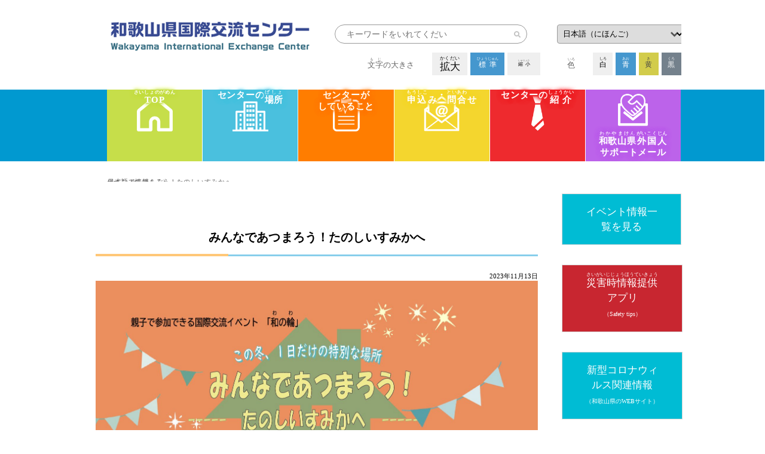

--- FILE ---
content_type: text/html; charset=UTF-8
request_url: https://wak-kokusai.jp/event/%E3%81%BF%E3%82%93%E3%81%AA%E3%81%A7%E3%81%82%E3%81%A4%E3%81%BE%E3%82%8D%E3%81%86%EF%BC%81%E3%81%9F%E3%81%AE%E3%81%97%E3%81%84%E3%81%99%E3%81%BF%E3%81%8B%E3%81%B8/
body_size: 13770
content:
<!DOCTYPE html>
<html lang="ja">
<head>
<meta name="google-site-verification" content="8dAH9xNqxifDcVFQa-cVdt73dF-wObGz6nmCoGdRBi0">
<meta charset="UTF-8">
<meta name="robots" content="index, follow" />
<meta name="keywords" content="<br />
<b>Warning</b>:  Undefined variable $keywords in <b>/home/shimpo6111/wak-kokusai.jp/public_html/wp-content/themes/plane/functions.php</b> on line <b>52</b><br />
">
<meta name="description" content="<br />
<b>Warning</b>:  Undefined variable $description in <b>/home/shimpo6111/wak-kokusai.jp/public_html/wp-content/themes/plane/functions.php</b> on line <b>53</b><br />
">
<meta name="viewport" content="width=device-width,initial-scale=1">

<link rel="icon" href="https://wak-kokusai.jp/wp-content/themes/plane/assets/img/favicon.ico">
<link rel="apple-touch-icon" href="https://wak-kokusai.jp/wp-content/themes/plane/assets/img/apple-touch-icon.png"  sizes="180x180" >

<title>みんなであつまろう！たのしいすみかへ &#8211; 和歌山県（わかやまけん）国際（こくさい）交流（こうりゅう）センター</title>
<meta name='robots' content='max-image-preview:large' />
<link rel="alternate" title="oEmbed (JSON)" type="application/json+oembed" href="https://wak-kokusai.jp/wp-json/oembed/1.0/embed?url=https%3A%2F%2Fwak-kokusai.jp%2Fevent%2F%25e3%2581%25bf%25e3%2582%2593%25e3%2581%25aa%25e3%2581%25a7%25e3%2581%2582%25e3%2581%25a4%25e3%2581%25be%25e3%2582%258d%25e3%2581%2586%25ef%25bc%2581%25e3%2581%259f%25e3%2581%25ae%25e3%2581%2597%25e3%2581%2584%25e3%2581%2599%25e3%2581%25bf%25e3%2581%258b%25e3%2581%25b8%2F&#038;lang=ja" />
<link rel="alternate" title="oEmbed (XML)" type="text/xml+oembed" href="https://wak-kokusai.jp/wp-json/oembed/1.0/embed?url=https%3A%2F%2Fwak-kokusai.jp%2Fevent%2F%25e3%2581%25bf%25e3%2582%2593%25e3%2581%25aa%25e3%2581%25a7%25e3%2581%2582%25e3%2581%25a4%25e3%2581%25be%25e3%2582%258d%25e3%2581%2586%25ef%25bc%2581%25e3%2581%259f%25e3%2581%25ae%25e3%2581%2597%25e3%2581%2584%25e3%2581%2599%25e3%2581%25bf%25e3%2581%258b%25e3%2581%25b8%2F&#038;format=xml&#038;lang=ja" />
<style id='wp-img-auto-sizes-contain-inline-css' type='text/css'>
img:is([sizes=auto i],[sizes^="auto," i]){contain-intrinsic-size:3000px 1500px}
/*# sourceURL=wp-img-auto-sizes-contain-inline-css */
</style>
<style id='wp-emoji-styles-inline-css' type='text/css'>

	img.wp-smiley, img.emoji {
		display: inline !important;
		border: none !important;
		box-shadow: none !important;
		height: 1em !important;
		width: 1em !important;
		margin: 0 0.07em !important;
		vertical-align: -0.1em !important;
		background: none !important;
		padding: 0 !important;
	}
/*# sourceURL=wp-emoji-styles-inline-css */
</style>
<style id='wp-block-library-inline-css' type='text/css'>
:root{--wp-block-synced-color:#7a00df;--wp-block-synced-color--rgb:122,0,223;--wp-bound-block-color:var(--wp-block-synced-color);--wp-editor-canvas-background:#ddd;--wp-admin-theme-color:#007cba;--wp-admin-theme-color--rgb:0,124,186;--wp-admin-theme-color-darker-10:#006ba1;--wp-admin-theme-color-darker-10--rgb:0,107,160.5;--wp-admin-theme-color-darker-20:#005a87;--wp-admin-theme-color-darker-20--rgb:0,90,135;--wp-admin-border-width-focus:2px}@media (min-resolution:192dpi){:root{--wp-admin-border-width-focus:1.5px}}.wp-element-button{cursor:pointer}:root .has-very-light-gray-background-color{background-color:#eee}:root .has-very-dark-gray-background-color{background-color:#313131}:root .has-very-light-gray-color{color:#eee}:root .has-very-dark-gray-color{color:#313131}:root .has-vivid-green-cyan-to-vivid-cyan-blue-gradient-background{background:linear-gradient(135deg,#00d084,#0693e3)}:root .has-purple-crush-gradient-background{background:linear-gradient(135deg,#34e2e4,#4721fb 50%,#ab1dfe)}:root .has-hazy-dawn-gradient-background{background:linear-gradient(135deg,#faaca8,#dad0ec)}:root .has-subdued-olive-gradient-background{background:linear-gradient(135deg,#fafae1,#67a671)}:root .has-atomic-cream-gradient-background{background:linear-gradient(135deg,#fdd79a,#004a59)}:root .has-nightshade-gradient-background{background:linear-gradient(135deg,#330968,#31cdcf)}:root .has-midnight-gradient-background{background:linear-gradient(135deg,#020381,#2874fc)}:root{--wp--preset--font-size--normal:16px;--wp--preset--font-size--huge:42px}.has-regular-font-size{font-size:1em}.has-larger-font-size{font-size:2.625em}.has-normal-font-size{font-size:var(--wp--preset--font-size--normal)}.has-huge-font-size{font-size:var(--wp--preset--font-size--huge)}.has-text-align-center{text-align:center}.has-text-align-left{text-align:left}.has-text-align-right{text-align:right}.has-fit-text{white-space:nowrap!important}#end-resizable-editor-section{display:none}.aligncenter{clear:both}.items-justified-left{justify-content:flex-start}.items-justified-center{justify-content:center}.items-justified-right{justify-content:flex-end}.items-justified-space-between{justify-content:space-between}.screen-reader-text{border:0;clip-path:inset(50%);height:1px;margin:-1px;overflow:hidden;padding:0;position:absolute;width:1px;word-wrap:normal!important}.screen-reader-text:focus{background-color:#ddd;clip-path:none;color:#444;display:block;font-size:1em;height:auto;left:5px;line-height:normal;padding:15px 23px 14px;text-decoration:none;top:5px;width:auto;z-index:100000}html :where(.has-border-color){border-style:solid}html :where([style*=border-top-color]){border-top-style:solid}html :where([style*=border-right-color]){border-right-style:solid}html :where([style*=border-bottom-color]){border-bottom-style:solid}html :where([style*=border-left-color]){border-left-style:solid}html :where([style*=border-width]){border-style:solid}html :where([style*=border-top-width]){border-top-style:solid}html :where([style*=border-right-width]){border-right-style:solid}html :where([style*=border-bottom-width]){border-bottom-style:solid}html :where([style*=border-left-width]){border-left-style:solid}html :where(img[class*=wp-image-]){height:auto;max-width:100%}:where(figure){margin:0 0 1em}html :where(.is-position-sticky){--wp-admin--admin-bar--position-offset:var(--wp-admin--admin-bar--height,0px)}@media screen and (max-width:600px){html :where(.is-position-sticky){--wp-admin--admin-bar--position-offset:0px}}

/*# sourceURL=wp-block-library-inline-css */
</style><style id='global-styles-inline-css' type='text/css'>
:root{--wp--preset--aspect-ratio--square: 1;--wp--preset--aspect-ratio--4-3: 4/3;--wp--preset--aspect-ratio--3-4: 3/4;--wp--preset--aspect-ratio--3-2: 3/2;--wp--preset--aspect-ratio--2-3: 2/3;--wp--preset--aspect-ratio--16-9: 16/9;--wp--preset--aspect-ratio--9-16: 9/16;--wp--preset--color--black: #000000;--wp--preset--color--cyan-bluish-gray: #abb8c3;--wp--preset--color--white: #ffffff;--wp--preset--color--pale-pink: #f78da7;--wp--preset--color--vivid-red: #cf2e2e;--wp--preset--color--luminous-vivid-orange: #ff6900;--wp--preset--color--luminous-vivid-amber: #fcb900;--wp--preset--color--light-green-cyan: #7bdcb5;--wp--preset--color--vivid-green-cyan: #00d084;--wp--preset--color--pale-cyan-blue: #8ed1fc;--wp--preset--color--vivid-cyan-blue: #0693e3;--wp--preset--color--vivid-purple: #9b51e0;--wp--preset--gradient--vivid-cyan-blue-to-vivid-purple: linear-gradient(135deg,rgb(6,147,227) 0%,rgb(155,81,224) 100%);--wp--preset--gradient--light-green-cyan-to-vivid-green-cyan: linear-gradient(135deg,rgb(122,220,180) 0%,rgb(0,208,130) 100%);--wp--preset--gradient--luminous-vivid-amber-to-luminous-vivid-orange: linear-gradient(135deg,rgb(252,185,0) 0%,rgb(255,105,0) 100%);--wp--preset--gradient--luminous-vivid-orange-to-vivid-red: linear-gradient(135deg,rgb(255,105,0) 0%,rgb(207,46,46) 100%);--wp--preset--gradient--very-light-gray-to-cyan-bluish-gray: linear-gradient(135deg,rgb(238,238,238) 0%,rgb(169,184,195) 100%);--wp--preset--gradient--cool-to-warm-spectrum: linear-gradient(135deg,rgb(74,234,220) 0%,rgb(151,120,209) 20%,rgb(207,42,186) 40%,rgb(238,44,130) 60%,rgb(251,105,98) 80%,rgb(254,248,76) 100%);--wp--preset--gradient--blush-light-purple: linear-gradient(135deg,rgb(255,206,236) 0%,rgb(152,150,240) 100%);--wp--preset--gradient--blush-bordeaux: linear-gradient(135deg,rgb(254,205,165) 0%,rgb(254,45,45) 50%,rgb(107,0,62) 100%);--wp--preset--gradient--luminous-dusk: linear-gradient(135deg,rgb(255,203,112) 0%,rgb(199,81,192) 50%,rgb(65,88,208) 100%);--wp--preset--gradient--pale-ocean: linear-gradient(135deg,rgb(255,245,203) 0%,rgb(182,227,212) 50%,rgb(51,167,181) 100%);--wp--preset--gradient--electric-grass: linear-gradient(135deg,rgb(202,248,128) 0%,rgb(113,206,126) 100%);--wp--preset--gradient--midnight: linear-gradient(135deg,rgb(2,3,129) 0%,rgb(40,116,252) 100%);--wp--preset--font-size--small: 13px;--wp--preset--font-size--medium: 20px;--wp--preset--font-size--large: 36px;--wp--preset--font-size--x-large: 42px;--wp--preset--spacing--20: 0.44rem;--wp--preset--spacing--30: 0.67rem;--wp--preset--spacing--40: 1rem;--wp--preset--spacing--50: 1.5rem;--wp--preset--spacing--60: 2.25rem;--wp--preset--spacing--70: 3.38rem;--wp--preset--spacing--80: 5.06rem;--wp--preset--shadow--natural: 6px 6px 9px rgba(0, 0, 0, 0.2);--wp--preset--shadow--deep: 12px 12px 50px rgba(0, 0, 0, 0.4);--wp--preset--shadow--sharp: 6px 6px 0px rgba(0, 0, 0, 0.2);--wp--preset--shadow--outlined: 6px 6px 0px -3px rgb(255, 255, 255), 6px 6px rgb(0, 0, 0);--wp--preset--shadow--crisp: 6px 6px 0px rgb(0, 0, 0);}:where(.is-layout-flex){gap: 0.5em;}:where(.is-layout-grid){gap: 0.5em;}body .is-layout-flex{display: flex;}.is-layout-flex{flex-wrap: wrap;align-items: center;}.is-layout-flex > :is(*, div){margin: 0;}body .is-layout-grid{display: grid;}.is-layout-grid > :is(*, div){margin: 0;}:where(.wp-block-columns.is-layout-flex){gap: 2em;}:where(.wp-block-columns.is-layout-grid){gap: 2em;}:where(.wp-block-post-template.is-layout-flex){gap: 1.25em;}:where(.wp-block-post-template.is-layout-grid){gap: 1.25em;}.has-black-color{color: var(--wp--preset--color--black) !important;}.has-cyan-bluish-gray-color{color: var(--wp--preset--color--cyan-bluish-gray) !important;}.has-white-color{color: var(--wp--preset--color--white) !important;}.has-pale-pink-color{color: var(--wp--preset--color--pale-pink) !important;}.has-vivid-red-color{color: var(--wp--preset--color--vivid-red) !important;}.has-luminous-vivid-orange-color{color: var(--wp--preset--color--luminous-vivid-orange) !important;}.has-luminous-vivid-amber-color{color: var(--wp--preset--color--luminous-vivid-amber) !important;}.has-light-green-cyan-color{color: var(--wp--preset--color--light-green-cyan) !important;}.has-vivid-green-cyan-color{color: var(--wp--preset--color--vivid-green-cyan) !important;}.has-pale-cyan-blue-color{color: var(--wp--preset--color--pale-cyan-blue) !important;}.has-vivid-cyan-blue-color{color: var(--wp--preset--color--vivid-cyan-blue) !important;}.has-vivid-purple-color{color: var(--wp--preset--color--vivid-purple) !important;}.has-black-background-color{background-color: var(--wp--preset--color--black) !important;}.has-cyan-bluish-gray-background-color{background-color: var(--wp--preset--color--cyan-bluish-gray) !important;}.has-white-background-color{background-color: var(--wp--preset--color--white) !important;}.has-pale-pink-background-color{background-color: var(--wp--preset--color--pale-pink) !important;}.has-vivid-red-background-color{background-color: var(--wp--preset--color--vivid-red) !important;}.has-luminous-vivid-orange-background-color{background-color: var(--wp--preset--color--luminous-vivid-orange) !important;}.has-luminous-vivid-amber-background-color{background-color: var(--wp--preset--color--luminous-vivid-amber) !important;}.has-light-green-cyan-background-color{background-color: var(--wp--preset--color--light-green-cyan) !important;}.has-vivid-green-cyan-background-color{background-color: var(--wp--preset--color--vivid-green-cyan) !important;}.has-pale-cyan-blue-background-color{background-color: var(--wp--preset--color--pale-cyan-blue) !important;}.has-vivid-cyan-blue-background-color{background-color: var(--wp--preset--color--vivid-cyan-blue) !important;}.has-vivid-purple-background-color{background-color: var(--wp--preset--color--vivid-purple) !important;}.has-black-border-color{border-color: var(--wp--preset--color--black) !important;}.has-cyan-bluish-gray-border-color{border-color: var(--wp--preset--color--cyan-bluish-gray) !important;}.has-white-border-color{border-color: var(--wp--preset--color--white) !important;}.has-pale-pink-border-color{border-color: var(--wp--preset--color--pale-pink) !important;}.has-vivid-red-border-color{border-color: var(--wp--preset--color--vivid-red) !important;}.has-luminous-vivid-orange-border-color{border-color: var(--wp--preset--color--luminous-vivid-orange) !important;}.has-luminous-vivid-amber-border-color{border-color: var(--wp--preset--color--luminous-vivid-amber) !important;}.has-light-green-cyan-border-color{border-color: var(--wp--preset--color--light-green-cyan) !important;}.has-vivid-green-cyan-border-color{border-color: var(--wp--preset--color--vivid-green-cyan) !important;}.has-pale-cyan-blue-border-color{border-color: var(--wp--preset--color--pale-cyan-blue) !important;}.has-vivid-cyan-blue-border-color{border-color: var(--wp--preset--color--vivid-cyan-blue) !important;}.has-vivid-purple-border-color{border-color: var(--wp--preset--color--vivid-purple) !important;}.has-vivid-cyan-blue-to-vivid-purple-gradient-background{background: var(--wp--preset--gradient--vivid-cyan-blue-to-vivid-purple) !important;}.has-light-green-cyan-to-vivid-green-cyan-gradient-background{background: var(--wp--preset--gradient--light-green-cyan-to-vivid-green-cyan) !important;}.has-luminous-vivid-amber-to-luminous-vivid-orange-gradient-background{background: var(--wp--preset--gradient--luminous-vivid-amber-to-luminous-vivid-orange) !important;}.has-luminous-vivid-orange-to-vivid-red-gradient-background{background: var(--wp--preset--gradient--luminous-vivid-orange-to-vivid-red) !important;}.has-very-light-gray-to-cyan-bluish-gray-gradient-background{background: var(--wp--preset--gradient--very-light-gray-to-cyan-bluish-gray) !important;}.has-cool-to-warm-spectrum-gradient-background{background: var(--wp--preset--gradient--cool-to-warm-spectrum) !important;}.has-blush-light-purple-gradient-background{background: var(--wp--preset--gradient--blush-light-purple) !important;}.has-blush-bordeaux-gradient-background{background: var(--wp--preset--gradient--blush-bordeaux) !important;}.has-luminous-dusk-gradient-background{background: var(--wp--preset--gradient--luminous-dusk) !important;}.has-pale-ocean-gradient-background{background: var(--wp--preset--gradient--pale-ocean) !important;}.has-electric-grass-gradient-background{background: var(--wp--preset--gradient--electric-grass) !important;}.has-midnight-gradient-background{background: var(--wp--preset--gradient--midnight) !important;}.has-small-font-size{font-size: var(--wp--preset--font-size--small) !important;}.has-medium-font-size{font-size: var(--wp--preset--font-size--medium) !important;}.has-large-font-size{font-size: var(--wp--preset--font-size--large) !important;}.has-x-large-font-size{font-size: var(--wp--preset--font-size--x-large) !important;}
/*# sourceURL=global-styles-inline-css */
</style>

<style id='classic-theme-styles-inline-css' type='text/css'>
/*! This file is auto-generated */
.wp-block-button__link{color:#fff;background-color:#32373c;border-radius:9999px;box-shadow:none;text-decoration:none;padding:calc(.667em + 2px) calc(1.333em + 2px);font-size:1.125em}.wp-block-file__button{background:#32373c;color:#fff;text-decoration:none}
/*# sourceURL=/wp-includes/css/classic-themes.min.css */
</style>
<link rel='stylesheet' id='vegas-styles-css' href='https://wak-kokusai.jp/wp-content/themes/plane/assets/css/vegas.css?ver=1.0.0' type='text/css' media='all' />
<link rel='stylesheet' id='fontawsome-css' href='https://wak-kokusai.jp/wp-content/themes/plane/assets/css/fontawesome-free-5.15.4-web/css/all.css?ver=1.0.0' type='text/css' media='all' />
<link rel='stylesheet' id='plane-theme-styles-css' href='https://wak-kokusai.jp/wp-content/themes/plane/assets/css/custom.css?ver=1.0.0' type='text/css' media='all' />
<link rel="https://api.w.org/" href="https://wak-kokusai.jp/wp-json/" /><link rel="EditURI" type="application/rsd+xml" title="RSD" href="https://wak-kokusai.jp/xmlrpc.php?rsd" />
<meta name="generator" content="WordPress 6.9" />
<link rel="canonical" href="https://wak-kokusai.jp/event/%e3%81%bf%e3%82%93%e3%81%aa%e3%81%a7%e3%81%82%e3%81%a4%e3%81%be%e3%82%8d%e3%81%86%ef%bc%81%e3%81%9f%e3%81%ae%e3%81%97%e3%81%84%e3%81%99%e3%81%bf%e3%81%8b%e3%81%b8/" />
<link rel='shortlink' href='https://wak-kokusai.jp/?p=3190' />
		<style type="text/css" id="wp-custom-css">
			.waku1 {
  padding: 1em; /*段落余白*/
  border: 3px solid #000080; /*枠線*/
}		</style>
		<link rel="stylesheet" href="https://wak-kokusai.jp/wp-content/themes/plane/assets/css/fontsize_standard.css" type="text/css" id="styleFontsize" />
<link rel="stylesheet" href="https://wak-kokusai.jp/wp-content/themes/plane/assets/css/bgcolor_standard.css" type="text/css" id="styleColor" />

<script async src="https://www.googletagmanager.com/gtag/js?id=UA-154875114-1"></script>
<script>
  window.dataLayer = window.dataLayer || [];
  function gtag(){dataLayer.push(arguments);}
  gtag('js', new Date());
  gtag('config', 'UA-154875114-1');
</script>
</head>

<body id="%e3%81%bf%e3%82%93%e3%81%aa%e3%81%a7%e3%81%82%e3%81%a4%e3%81%be%e3%82%8d%e3%81%86%ef%bc%81%e3%81%9f%e3%81%ae%e3%81%97%e3%81%84%e3%81%99%e3%81%bf%e3%81%8b%e3%81%b8">
<div id="content">
<div id="header">
<div id="logo" class="replacement">
<a href="https://wak-kokusai.jp/">
<img src="https://wak-kokusai.jp/wp-content/themes/plane/assets/img/logo_ja.png" alt="和歌山県（わかやまけん）国際（こくさい）交流（こうりゅう）センター">
</a>
</div>

<form method="get" class="searchform" action="https://wak-kokusai.jp/">
<input type="text" placeholder="キーワードをいれてくだい" name="s" class="searchfield" value="" />
<input type="submit" value="&#xf002;" alt="検索" title="検索" class="fas">
</form><ul id="lang-menu" class="replacement">
<!-- 言語のリストを表示 -->
<select name="lang_choice_1" id="lang_choice_1" class="pll-switcher-select">
	<option value="https://wak-kokusai.jp/event/%e3%81%bf%e3%82%93%e3%81%aa%e3%81%a7%e3%81%82%e3%81%a4%e3%81%be%e3%82%8d%e3%81%86%ef%bc%81%e3%81%9f%e3%81%ae%e3%81%97%e3%81%84%e3%81%99%e3%81%bf%e3%81%8b%e3%81%b8/" lang="ja" selected='selected' data-lang="{&quot;id&quot;:0,&quot;name&quot;:&quot;\u65e5\u672c\u8a9e\uff08\u306b\u307b\u3093\u3054\uff09&quot;,&quot;slug&quot;:&quot;ja&quot;,&quot;dir&quot;:0}">日本語（にほんご）</option>
	<option value="https://wak-kokusai.jp/en/top_en/" lang="en-US" data-lang="{&quot;id&quot;:0,&quot;name&quot;:&quot;\u82f1\u8a9e\uff08\u3048\u3044\u3054\uff09&quot;,&quot;slug&quot;:&quot;en&quot;,&quot;dir&quot;:0}">英語（えいご）</option>
	<option value="https://wak-kokusai.jp/zh/top_zh/" lang="zh-CN" data-lang="{&quot;id&quot;:0,&quot;name&quot;:&quot;\u4e2d\u56fd\u8a9e\uff08\u3061\u3085\u3046\u3054\u304f\u3054\uff09&quot;,&quot;slug&quot;:&quot;zh&quot;,&quot;dir&quot;:0}">中国語（ちゅうごくご）</option>
	<option value="https://wak-kokusai.jp/fil/top_fil/" lang="fil" data-lang="{&quot;id&quot;:0,&quot;name&quot;:&quot;\u30d5\u30a3\u30ea\u30d4\u30ce\u8a9e\uff08\u3075\u3043\u308a\u3074\u306e\u3054\uff09&quot;,&quot;slug&quot;:&quot;fil&quot;,&quot;dir&quot;:0}">フィリピノ語（ふぃりぴのご）</option>
	<option value="https://wak-kokusai.jp/vi/top_vi/" lang="vi" data-lang="{&quot;id&quot;:0,&quot;name&quot;:&quot;\u30d9\u30c8\u30ca\u30e0\u8a9e\uff08\u3079\u3068\u306a\u3080\u3054\uff09&quot;,&quot;slug&quot;:&quot;vi&quot;,&quot;dir&quot;:0}">ベトナム語（べとなむご）</option>

</select>
<script type="text/javascript">
					document.getElementById( "lang_choice_1" ).addEventListener( "change", function ( event ) { location.href = event.currentTarget.value; } )
				</script></ul>
</div>
    
<div class="change">
<div class="sizechange">
<div class="title"><ruby>文字<rt>もじ</rt>の大きさ</ruby></div>
<a id="preset6" href="javascript:void(0);" onclick="switchFontsize('fontsize_large'); return false;"><ruby>拡大<rt>かくだい</rt></ruby></a>
<a id="preset5" href="javascript:void(0);" onclick="switchFontsize('fontsize_standard'); return false;"><ruby>標準<rt>ひょうじゅん</rt></ruby></a>
<a id="preset7" href="javascript:void(0);" onclick="switchFontsize('fontsize_small'); return false;"><ruby>縮小<rt>しゅくしょう</rt></ruby></a>
</div>

<div class="colorchange">
<div class="title"><ruby>色<rt>いろ</rt></ruby></div>
<a id="preset1" value="標準" href="javascript:void(0);" onclick="switchColor('bgcolor_standard'); return false;"><ruby>白<rt>しろ</rt></ruby></a>
<a id="preset2" value="青" href="javascript:void(0);" onclick="switchColor('bgcolor_blue'); return false;"><ruby>青<rt>あお</rt></ruby></a>
<a id="preset3" value="黄" href="javascript:void(0);" onclick="switchColor('bgcolor_yellow'); return false;"><ruby>黄<rt>き</rt></ruby></a>
<a id="preset4" value="黒" href="javascript:void(0);" onclick="switchColor('bgcolor_black'); return false;"><ruby>黒<rt>くろ</rt></ruby></a>
</div>
</div>


<div class="float-nav">
<a class="nav-button" href="#">
<span></span>
<span></span>
<span></span>
</a>
<nav class="fix-menu_global nav-wrap" ontouchstart="">
<div class="menu-global_ja-container"><ul id="menu-global_ja" class="menu"><li id="menu-item-28" class="menu-item menu-item-type-post_type menu-item-object-page menu-item-home menu-item-28"><a href="https://wak-kokusai.jp/"><ruby>TOP<rt>さいしょのがめん</rt></ruby></a></li>
<li id="menu-item-60" class="menu-item menu-item-type-custom menu-item-object-custom menu-item-has-children menu-item-60"><a href="javascript:void(0);">センターの<ruby>場所<rt>ばしょ</rt></ruby></a>
<ul class="sub-menu">
	<li id="menu-item-56" class="menu-item menu-item-type-post_type menu-item-object-page menu-item-56"><a href="https://wak-kokusai.jp/facilityinformation_ja/annai_ja/">利用（りよう）案内（あんない）</a></li>
	<li id="menu-item-66" class="menu-item menu-item-type-post_type menu-item-object-page menu-item-66"><a href="https://wak-kokusai.jp/facilityinformation_ja/soudan_ja/">相談（そうだん）カウンター</a></li>
	<li id="menu-item-69" class="menu-item menu-item-type-post_type menu-item-object-page menu-item-69"><a href="https://wak-kokusai.jp/facilityinformation_ja/circleroom_ja/">サークル室（しつ）</a></li>
	<li id="menu-item-82" class="menu-item menu-item-type-post_type menu-item-object-page menu-item-82"><a href="https://wak-kokusai.jp/facilityinformation_ja/exchangelounge_ja/">交流（こうりゅう）ラウンジ</a></li>
	<li id="menu-item-90" class="menu-item menu-item-type-post_type menu-item-object-page menu-item-90"><a href="https://wak-kokusai.jp/facilityinformation_ja/smallmeetingroom_ja/">小会議室（しょうかいぎしつ）</a></li>
	<li id="menu-item-95" class="menu-item menu-item-type-post_type menu-item-object-page menu-item-95"><a href="https://wak-kokusai.jp/facilityinformation_ja/readingroom_ja/">本（ほん）があるところ</a></li>
</ul>
</li>
<li id="menu-item-61" class="menu-item menu-item-type-custom menu-item-object-custom menu-item-has-children menu-item-61"><a href="javascript:void(0);">センターが<br>していること</a>
<ul class="sub-menu">
	<li id="menu-item-416" class="menu-item menu-item-type-post_type menu-item-object-page menu-item-416"><a href="https://wak-kokusai.jp/project_ja/registration_ja/">ボランティア登録（とうろく）</a></li>
	<li id="menu-item-417" class="menu-item menu-item-type-post_type menu-item-object-page menu-item-417"><a href="https://wak-kokusai.jp/project_ja/transmission_ja/">情報収集発信（じょうほうしゅうしゅう・はっしん）</a></li>
	<li id="menu-item-418" class="menu-item menu-item-type-post_type menu-item-object-page menu-item-418"><a href="https://wak-kokusai.jp/project_ja/npo_ja/">NPOとしていること</a></li>
	<li id="menu-item-419" class="menu-item menu-item-type-post_type menu-item-object-page menu-item-419"><a href="https://wak-kokusai.jp/project_ja/exchange_ja/">交流（こうりゅう）イベント</a></li>
	<li id="menu-item-420" class="menu-item menu-item-type-post_type menu-item-object-page menu-item-420"><a href="https://wak-kokusai.jp/project_ja/japan-china_ja/">日本（にほん）と中国（ちゅうごく）の交流（こうりゅう）</a></li>
	<li id="menu-item-421" class="menu-item menu-item-type-post_type menu-item-object-page menu-item-has-children menu-item-421"><a href="https://wak-kokusai.jp/project_ja/consultation_ja/">外国人（がいこくじん）のための相談（そうだん）</a>
	<ul class="sub-menu">
		<li id="menu-item-423" class="menu-item menu-item-type-post_type menu-item-object-page menu-item-423"><a href="https://wak-kokusai.jp/project_ja/consultation_ja/visa_ja/">在留・VISA（ざいりゅうしかく・びざ）</a></li>
		<li id="menu-item-424" class="menu-item menu-item-type-post_type menu-item-object-page menu-item-424"><a href="https://wak-kokusai.jp/project_ja/consultation_ja/procedure_ja/">住民手続き</a></li>
		<li id="menu-item-425" class="menu-item menu-item-type-post_type menu-item-object-page menu-item-425"><a href="https://wak-kokusai.jp/project_ja/consultation_ja/family_ja/">家族（かぞく）結婚（けっこん）離婚（りこん）出産（しゅっさん）子育て（こそだて）</a></li>
		<li id="menu-item-426" class="menu-item menu-item-type-post_type menu-item-object-page menu-item-426"><a href="https://wak-kokusai.jp/project_ja/consultation_ja/japanese_ja/">日本語（にほんご）</a></li>
		<li id="menu-item-427" class="menu-item menu-item-type-post_type menu-item-object-page menu-item-427"><a href="https://wak-kokusai.jp/project_ja/consultation_ja/home_ja/">住まい（すむところ）</a></li>
		<li id="menu-item-428" class="menu-item menu-item-type-post_type menu-item-object-page menu-item-428"><a href="https://wak-kokusai.jp/project_ja/consultation_ja/medical_ja/">医療（いりょう）</a></li>
		<li id="menu-item-429" class="menu-item menu-item-type-post_type menu-item-object-page menu-item-429"><a href="https://wak-kokusai.jp/project_ja/consultation_ja/disasters_ja/">災害（さいがい）</a></li>
		<li id="menu-item-430" class="menu-item menu-item-type-post_type menu-item-object-page menu-item-430"><a href="https://wak-kokusai.jp/project_ja/consultation_ja/work_ja/">労働（ろうどう、しごと）技能実習（ぎのうじっしゅう）</a></li>
		<li id="menu-item-431" class="menu-item menu-item-type-post_type menu-item-object-page menu-item-431"><a href="https://wak-kokusai.jp/project_ja/consultation_ja/tax_ja/">年金（ねんきん）・税金（ぜいきん）</a></li>
		<li id="menu-item-432" class="menu-item menu-item-type-post_type menu-item-object-page menu-item-432"><a href="https://wak-kokusai.jp/project_ja/consultation_ja/traffic_ja/">交通（こうつう）</a></li>
		<li id="menu-item-433" class="menu-item menu-item-type-post_type menu-item-object-page menu-item-433"><a href="https://wak-kokusai.jp/project_ja/consultation_ja/etc1_ja/">和歌山県国際交流（わかやまけんこくさいこうりゅう）センター以外（いがい）の相談窓口（そうだんまどぐち）</a></li>
		<li id="menu-item-434" class="menu-item menu-item-type-post_type menu-item-object-page menu-item-434"><a href="https://wak-kokusai.jp/project_ja/consultation_ja/abroad_ja/">日本（にほん）への留学（りゅうがく）</a></li>
		<li id="menu-item-435" class="menu-item menu-item-type-post_type menu-item-object-page menu-item-435"><a href="https://wak-kokusai.jp/project_ja/consultation_ja/life_ja/">生活（せいかつ）・その他（た）</a></li>
		<li id="menu-item-436" class="menu-item menu-item-type-post_type menu-item-object-page menu-item-436"><a href="https://wak-kokusai.jp/project_ja/consultation_ja/sightseeing_ja/">観光（かんこう）</a></li>
		<li id="menu-item-437" class="menu-item menu-item-type-post_type menu-item-object-page menu-item-437"><a href="https://wak-kokusai.jp/project_ja/consultation_ja/cooperation_ja/">海外留学（かいがいりゅうがく）・ワーキングホリデー（わーきんぐほりでー）・国際協力（こくさいきょうりょく）など</a></li>
		<li id="menu-item-438" class="menu-item menu-item-type-post_type menu-item-object-page menu-item-438"><a href="https://wak-kokusai.jp/project_ja/consultation_ja/overseastravel_ja/">海外渡航（かいがいへいくこと）</a></li>
	</ul>
</li>
	<li id="menu-item-422" class="menu-item menu-item-type-post_type menu-item-object-page menu-item-has-children menu-item-422"><a href="https://wak-kokusai.jp/project_ja/communication_ja/">外国人（がいこくじん）の日本語（にほんご）学習（がくしゅう）</a>
	<ul class="sub-menu">
		<li id="menu-item-439" class="menu-item menu-item-type-post_type menu-item-object-page menu-item-439"><a href="https://wak-kokusai.jp/project_ja/communication_ja/hty_ja/">にほんご　おはよう　クラス</a></li>
		<li id="menu-item-440" class="menu-item menu-item-type-post_type menu-item-object-page menu-item-440"><a href="https://wak-kokusai.jp/project_ja/communication_ja/nagomi_ja/">和歌山にほんごの会ＮＡＧＯＭＩ（もっとにほんごクラス）</a></li>
		<li id="menu-item-441" class="menu-item menu-item-type-post_type menu-item-object-page menu-item-441"><a href="https://wak-kokusai.jp/project_ja/communication_ja/issyo_ja/">いっしょににほんご</a></li>
		<li id="menu-item-442" class="menu-item menu-item-type-post_type menu-item-object-page menu-item-442"><a href="https://wak-kokusai.jp/project_ja/communication_ja/nihonde_ja/">にほんで日本語</a></li>
		<li id="menu-item-443" class="menu-item menu-item-type-post_type menu-item-object-page menu-item-443"><a href="https://wak-kokusai.jp/project_ja/communication_ja/waka_ja/">和歌山市日本語教室</a></li>
		<li id="menu-item-444" class="menu-item menu-item-type-post_type menu-item-object-page menu-item-444"><a href="https://wak-kokusai.jp/project_ja/communication_ja/wgk_ja/">わがっこ（ＷＧＫ）</a></li>
		<li id="menu-item-445" class="menu-item menu-item-type-post_type menu-item-object-page menu-item-445"><a href="https://wak-kokusai.jp/project_ja/communication_ja/mozi_ja/">もじじゅく</a></li>
		<li id="menu-item-446" class="menu-item menu-item-type-post_type menu-item-object-page menu-item-446"><a href="https://wak-kokusai.jp/project_ja/communication_ja/meet_ja/">Meet the world ～にほんごサークル☆こころ～</a></li>
		<li id="menu-item-447" class="menu-item menu-item-type-post_type menu-item-object-page menu-item-447"><a href="https://wak-kokusai.jp/project_ja/communication_ja/oasis_ja/">多文化（たぶんか）オアシス＊にほんごおしゃべり会（かい）</a></li>
		<li id="menu-item-448" class="menu-item menu-item-type-post_type menu-item-object-page menu-item-448"><a href="https://wak-kokusai.jp/project_ja/communication_ja/tanabe_ja/">田辺市日本語クラス</a></li>
		<li id="menu-item-449" class="menu-item menu-item-type-post_type menu-item-object-page menu-item-449"><a href="https://wak-kokusai.jp/project_ja/communication_ja/kinokuni_ja/">きのくに学（まな）びの教室（きょうしつ）</a></li>
		<li id="menu-item-450" class="menu-item menu-item-type-post_type menu-item-object-page menu-item-450"><a href="https://wak-kokusai.jp/project_ja/communication_ja/page-3686_ja/">NPO法人和歌山県日本語教育（えぬぴーおーほうじんわかやまけんにほんごきょういく）の会（かい）（有田（ありだ）エリア　みんなで日本語教室（にほんごきょうしつ）</a></li>
		<li id="menu-item-451" class="menu-item menu-item-type-post_type menu-item-object-page menu-item-451"><a href="https://wak-kokusai.jp/project_ja/communication_ja/page-3679_ja/">NPO法人和歌山県日本語教育の会（海南エリア　みんなで日本語教室）</a></li>
	</ul>
</li>
	<li id="menu-item-472" class="menu-item menu-item-type-post_type menu-item-object-page menu-item-472"><a href="https://wak-kokusai.jp/project_ja/disaster_ja/">外国人（がいこくじん）の防災（ぼうさい）</a></li>
	<li id="menu-item-473" class="menu-item menu-item-type-post_type menu-item-object-page menu-item-473"><a href="https://wak-kokusai.jp/project_ja/overseas_ja/">海外（かいがい）へ移住（いじゅう）した和歌山県民（わかやまけんみん）</a></li>
</ul>
</li>
<li id="menu-item-62" class="mailtoui menu-item menu-item-type-custom menu-item-object-custom menu-item-62"><a class='mailtoui' href="mailto:wa-world@wixas.or.jp"><ruby>申込<rt>もうしこ</rt>み</ruby>・<br><ruby>問合<rt>といあわ</rt>せ</ruby></a></li>
<li id="menu-item-63" class="menu-item menu-item-type-custom menu-item-object-custom menu-item-has-children menu-item-63"><a href="javascript:void(0);">センターの<ruby>紹介<rt>しょうかい</rt></ruby></a>
<ul class="sub-menu">
	<li id="menu-item-534" class="menu-item menu-item-type-post_type menu-item-object-page menu-item-534"><a href="https://wak-kokusai.jp/about-us_ja/about_ja/">センターについて</a></li>
	<li id="menu-item-535" class="menu-item menu-item-type-post_type menu-item-object-page menu-item-535"><a href="https://wak-kokusai.jp/about-us_ja/sanzyo_ja/">協会（きょうかい）について</a></li>
	<li id="menu-item-536" class="menu-item menu-item-type-post_type menu-item-object-page menu-item-536"><a href="https://wak-kokusai.jp/about-us_ja/access_ja/">センターへの行（い）き方（かた）</a></li>
</ul>
</li>
<li id="menu-item-2464" class="menu-item menu-item-type-post_type menu-item-object-page menu-item-2464"><a href="https://wak-kokusai.jp/support-mail_ja/"><span><ruby>和歌山県<rt>わかやまけん</rt>外国人<rt>がいこくじん</rt></ruby></span><span>サポートメール</span></a></li>
</ul></div><form method="get" class="searchform" action="https://wak-kokusai.jp/">
<input type="text" placeholder="キーワードをいれてくだい" name="s" class="searchfield" value="" />
<input type="submit" value="&#xf002;" alt="検索" title="検索" class="fas">
</form><ul id="lang-menu" class="replacement">
<!-- 言語のリストを表示 -->
<select name="lang_choice_2" id="lang_choice_2" class="pll-switcher-select">
	<option value="https://wak-kokusai.jp/event/%e3%81%bf%e3%82%93%e3%81%aa%e3%81%a7%e3%81%82%e3%81%a4%e3%81%be%e3%82%8d%e3%81%86%ef%bc%81%e3%81%9f%e3%81%ae%e3%81%97%e3%81%84%e3%81%99%e3%81%bf%e3%81%8b%e3%81%b8/" lang="ja" selected='selected' data-lang="{&quot;id&quot;:0,&quot;name&quot;:&quot;\u65e5\u672c\u8a9e\uff08\u306b\u307b\u3093\u3054\uff09&quot;,&quot;slug&quot;:&quot;ja&quot;,&quot;dir&quot;:0}">日本語（にほんご）</option>
	<option value="https://wak-kokusai.jp/en/top_en/" lang="en-US" data-lang="{&quot;id&quot;:0,&quot;name&quot;:&quot;\u82f1\u8a9e\uff08\u3048\u3044\u3054\uff09&quot;,&quot;slug&quot;:&quot;en&quot;,&quot;dir&quot;:0}">英語（えいご）</option>
	<option value="https://wak-kokusai.jp/zh/top_zh/" lang="zh-CN" data-lang="{&quot;id&quot;:0,&quot;name&quot;:&quot;\u4e2d\u56fd\u8a9e\uff08\u3061\u3085\u3046\u3054\u304f\u3054\uff09&quot;,&quot;slug&quot;:&quot;zh&quot;,&quot;dir&quot;:0}">中国語（ちゅうごくご）</option>
	<option value="https://wak-kokusai.jp/fil/top_fil/" lang="fil" data-lang="{&quot;id&quot;:0,&quot;name&quot;:&quot;\u30d5\u30a3\u30ea\u30d4\u30ce\u8a9e\uff08\u3075\u3043\u308a\u3074\u306e\u3054\uff09&quot;,&quot;slug&quot;:&quot;fil&quot;,&quot;dir&quot;:0}">フィリピノ語（ふぃりぴのご）</option>
	<option value="https://wak-kokusai.jp/vi/top_vi/" lang="vi" data-lang="{&quot;id&quot;:0,&quot;name&quot;:&quot;\u30d9\u30c8\u30ca\u30e0\u8a9e\uff08\u3079\u3068\u306a\u3080\u3054\uff09&quot;,&quot;slug&quot;:&quot;vi&quot;,&quot;dir&quot;:0}">ベトナム語（べとなむご）</option>

</select>
<script type="text/javascript">
					document.getElementById( "lang_choice_2" ).addEventListener( "change", function ( event ) { location.href = event.currentTarget.value; } )
				</script></ul>
<div class="change">
<div class="sizechange">
<div class="title"><ruby>文字<rt>もじ</rt>の大きさ</ruby></div>
<a id="preset6" value="拡大" href="javascript:void(0);" onclick="switchFontsize('fontsize_large'); return false;"><ruby>拡大<rt>かくだい</rt></ruby></a>
<a id="preset5" value="大きさ標準" href="javascript:void(0);" onclick="switchFontsize('fontsize_standard'); return false;"><ruby>標準<rt>ひょうじゅん</rt></ruby></a>
<a id="preset7" value="縮小" href="javascript:void(0);" onclick="switchFontsize('fontsize_small'); return false;"><ruby>縮小<rt>しゅくしょう</rt></ruby></a>
</div>

<div class="colorchange">
<div class="title"><ruby>色<rt>いろ</rt></ruby></div>
<a id="preset1" value="白" href="javascript:void(0);" onclick="switchColor('bgcolor_standard'); return false;"><ruby>白<rt>しろ</rt></ruby></a>
<a id="preset2" value="青" href="javascript:void(0);" onclick="switchColor('bgcolor_blue'); return false;"><ruby>青<rt>あお</rt></ruby></a>
<a id="preset3" value="黄" href="javascript:void(0);" onclick="switchColor('bgcolor_yellow'); return false;"><ruby>黄<rt>き</rt></ruby></a>
<a id="preset4" value="黒" href="javascript:void(0);" onclick="switchColor('bgcolor_black'); return false;"><ruby>黒<rt>くろ</rt></ruby></a>
</div>
</div>
</nav>
</div><div class="replacement"><div id="breadcrumbs" ><ul><li class="breadcrumb-top" itemscope itemtype="http://data-vocabulary.org/Breadcrumb"><a href="https://wak-kokusai.jp/" itemprop="url"><span itemprop="title">top</span></a></li><li>&nbsp; &raquo; &nbsp;</li><li itemscope itemtype="http://data-vocabulary.org/Breadcrumb"><a href="https://wak-kokusai.jp/event/" itemprop="url"><span itemprop="title">イベント情報</span></a></li><li>&nbsp; &raquo; &nbsp;</li><li itemscope itemtype="http://data-vocabulary.org/Breadcrumb"><a href="https://wak-kokusai.jp/" itemprop="url"><span itemprop="title">日本語（にほんご）</span></a></li><li>&nbsp; &raquo; &nbsp;</li><li>みんなであつまろう！たのしいすみかへ</li></ul></div></div>
<section class="col1 w1000">
<div class="emg">
<!-- wp:html /--></div>
</section>
<section class="col2 post">
<main>
<article id="post-3190" class="post-3190 event type-event status-publish has-post-thumbnail hentry">
<header class="content-Header">
<h2 class="content-Title">みんなであつまろう！たのしいすみかへ</h2>
<div class="content-Meta">
<time datetime="2023-11-13">2023年11月13日</time>
</div>
</header>
<div class="content-Body">
<div class="content-EyeCatch"><img width="432" height="610" src="https://wak-kokusai.jp/wp-content/uploads/チラシ案（和の輪12月）-pdf.jpg" class="attachment-page_eyecatch size-page_eyecatch wp-post-image" alt="" decoding="async" fetchpriority="high" /></div>
<p>今年度最後!!　親子国際交流イベント～和の輪～募集開始です。<br />
【みんなであつまろう！たのしいすみかへ】テーマは”自分の安心できる居場所を考える・みんなと集う楽しさを感じる”です。今回はビッグ愛１階の大きなホールを貸し切って行います。お子様と保護者の方のペアでお申込みください。<br />
&#x25b6;&#x25b6;プログラム&#x25b6;&#x25b6;<br />
１、ヒミツのすみかでよみきかせ<br />
２、ワークショップ「楽しいまちものがたり」<br />
　　地域に住む外国人の方々と一緒に、段ボールでおうちづくりをし<br />
　　ます。できたおうちをつなげ、道をつくり、まちをつくろう。<br />
お申込み用URL ↓↓↓<br />
<a href="https://forms.gle/udU9ph9usD5xHRVY9">https://forms.gle/udU9ph9usD5xHRVY9</a><br />
.<br />
<a href="https://wak-kokusai.jp/wp-content/uploads/チラシ案（和の輪12月）.pdf">チラシ（和の輪12月）</a></p>
</div>

<footer class="content-Footer">
<nav class="content-Nav" aria-label="前後の記事">
<div class="content-Nav_Prev"><p>&lt;</p> <a href="https://wak-kokusai.jp/event/%ef%bc%91%ef%bc%91%e6%9c%88%e4%ba%ba%e6%a8%a9%e3%82%bb%e3%83%9f%e3%83%8a%e3%83%bc/" rel="prev">１１月人権セミナー</a></div>
<div class="content-Nav_Next"><a href="https://wak-kokusai.jp/event/%e3%80%90%e4%b8%96%e7%95%8c%e3%81%ae%e3%81%ac%e3%82%8a%e3%81%88%e3%82%b3%e3%83%b3%e3%83%86%e3%82%b9%e3%83%88%e9%96%8b%e5%82%ac%e3%80%91%e4%bb%8a%e5%b9%b4%e3%82%82%e9%96%8b%e5%82%ac%e3%81%97%e3%81%be/" rel="next">【世界のぬりえコンテスト開催】今年も開催します！</a> <p>&gt;</p></div>
</nav>
</footer>
</article>
</main>

<aside>

<!--<h3></h3>-->
<!--<ul class="cat-list replacement">-->
<!--</ul>-->
<div class="button"><a href="https://wak-kokusai.jp//event">イベント情報一覧を見る</a></div>
<div class="button appli">
<a href="https://wak-kokusai.jp//appli"><ruby>災害時情報提供<rt>さいがいじじょうほうていきょう</rt></ruby>アプリ<br><small>（Safety tips）</small></a>
</div>
<div class="button covid19">
<a href="https://www.pref.wakayama.lg.jp/prefg/041200/d00203179.html" target="_blank">新型コロナウィルス関連情報<br><small>（和歌山県のWEBサイト）</small></a>
</div>
</aside>
</section>
<section id="bnr-area">
<ul class="w1000 flex col4 j-c_s-b f-w_w">
<li class="container"><a href="https://www.jpf.go.jp/j/" target="_blank"><img class="rollover" src="https://wak-kokusai.jp/wp-content/themes/plane/assets/img/bnr_found.png" alt="国際交流基金"></a></li>
<li class="container"><a href="https://www.jica.go.jp/index.html" target="_blank"><img class="rollover" src="https://wak-kokusai.jp/wp-content/themes/plane/assets/img/bnr_jica.png" alt="JICA"></a></li>
<li class="container"><a href="https://wixas.wak-kokusai.jp/" target="_blank"><img class="rollover" src="https://wak-kokusai.jp/wp-content/themes/plane/assets/img/bnr_wixas.png" alt="和歌山県国際交流協会"></a></li>
<li class="container"><a href="https://www.pref.wakayama.lg.jp/" target="_blank"><img class="rollover" src="https://wak-kokusai.jp/wp-content/themes/plane/assets/img/bnr_wakayama.png" alt="和歌山県"></a></li>
<li class="container"><a href="https://wat-international.com/" target="_blank"><img class="rollover" src="https://wak-kokusai.jp/wp-content/themes/plane/assets/img/bnr_wat.png" alt="和歌山ASEAN情報局　わっと！"></a></li>
<li class="container"><a href="https://www.moj.go.jp/isa/support/portal/" target="_blank"><img class="rollover" src="https://wak-kokusai.jp/wp-content/themes/plane/assets/img/bnr_support-portal.png" alt="外国人生活支援ポータルサイト"></a></li>
<li class="container"><a href="https://wakayama-job-supportdesk.com/international" target="_blank"><img class="rollover" src="https://wak-kokusai.jp/wp-content/themes/plane/assets/img/bnr_koyo-supportdesk.png" alt="外国人材雇用サポートデスク"></a></li>
<li class="container"></li>
</ul>
</section>

<div class="footer-deco">
<iframe id="map" src="https://www.google.com/maps/embed?pb=!1m18!1m12!1m3!1d3827.309041208239!2d135.18733841202416!3d34.218025377542155!2m3!1f0!2f0!3f0!3m2!1i1024!2i768!4f13.1!3m3!1m2!1s0x60074cd4f4a00539%3A0xdbdd65dbac9e40da!2z55yM5rCR5Lqk5rWB44OX44Op44K244O75ZKM5q2M5bGx44OT44OD44Kw5oSb!5e0!3m2!1sja!2sjp!4v1659969239328!5m2!1sja!2sjp" width="100%" height="250" style="border:0;" allowfullscreen="" loading="lazy" referrerpolicy="no-referrer-when-downgrade">
</iframe>
</div>
</div>

<footer id="footer_ja">
<div class="flex col2">
<div class="container">

<!-- wp:heading {"level":4} -->
<h4 class="wp-block-heading">和歌山県（わかやまけん）国際（こくさい）交流（こうりゅう）センター　相談（そうだん）カウンター</h4>
<!-- /wp:heading -->

<!-- wp:paragraph -->
<p>外国人（がいこくじん）の生活相談（せいかつそうだん）、日本人（にほんじん）の国際交流（こくさいこうりゅう）の相談ができます。予約（よやく）してください</p>
<!-- /wp:paragraph -->

<!-- wp:paragraph -->
<p>水曜日（すいようび）・祝日（しゅくじつ）を除（のぞ）く毎日（まいにち）</p>
<!-- /wp:paragraph -->

<!-- wp:spacer {"height":"30px"} -->
<div style="height:30px" aria-hidden="true" class="wp-block-spacer"></div>
<!-- /wp:spacer -->

<!-- wp:heading {"level":5} -->
<h5 class="wp-block-heading">日本語（にほんご）・（英語）えいご</h5>
<!-- /wp:heading -->

<!-- wp:paragraph -->
<p>水曜日（すいようび）以外（いがい）毎日（まいにち）午前（ごぜん）１０時（じ）から午後（ごご）4時（じ）まで</p>
<!-- /wp:paragraph -->

<!-- wp:heading {"level":5} -->
<h5 class="wp-block-heading">フィリピノ語（ふぃりぴのご）・中国語（ちゅうごくご）　</h5>
<!-- /wp:heading -->

<!-- wp:paragraph -->
<p>月（げつ）・木（もく）・土（ど）　午前（ごぜん）１０時（じ）から午後（ごご）４時（じ）まで</p>
<!-- /wp:paragraph -->

<!-- wp:heading {"level":5} -->
<h5 class="wp-block-heading">ベトナム語（べとなむご）</h5>
<!-- /wp:heading -->

<!-- wp:paragraph -->
<p>木（もく）・日（にち）午前（ごぜん）１０時（じ）から午後（ごご）４時（じ）まで</p>
<!-- /wp:paragraph -->

<!-- wp:spacer {"height":"60px"} -->
<div style="height:60px" aria-hidden="true" class="wp-block-spacer"></div>
<!-- /wp:spacer -->

<!-- wp:heading {"level":4} -->
<h4 class="wp-block-heading">和歌山県（わかやまけん）国際（こくさい）交流（こうりゅう）センター</h4>
<!-- /wp:heading -->

<!-- wp:paragraph -->
<p>■開館時間（あいているじかん）</p>
<!-- /wp:paragraph -->

<!-- wp:paragraph -->
<p>10：00 から 18：30</p>
<!-- /wp:paragraph -->

<!-- wp:spacer {"height":"30px"} -->
<div style="height:30px" aria-hidden="true" class="wp-block-spacer"></div>
<!-- /wp:spacer -->

<!-- wp:paragraph -->
<p>■休館日（やすみのひ）</p>
<!-- /wp:paragraph -->

<!-- wp:paragraph -->
<p>水曜日（すいようび）・祝日（しゅくじつ）</p>
<!-- /wp:paragraph -->

<!-- wp:paragraph -->
<p>12月（がつ）29日（にち）から1月（がつ）3日（か）</p>
<!-- /wp:paragraph -->

<!-- wp:spacer {"height":"60px"} -->
<div style="height:60px" aria-hidden="true" class="wp-block-spacer"></div>
<!-- /wp:spacer -->

<!-- wp:paragraph -->
<p>〒640-8319</p>
<!-- /wp:paragraph -->

<!-- wp:paragraph -->
<p>和歌山県和歌山市手平（わかやまけんわかやましてびら）2-1-2</p>
<!-- /wp:paragraph -->

<!-- wp:paragraph -->
<p>県民交流（けんみんこうりゅう）プラザ（ぷらざ）和歌山（わかやま）ビッグ（びっぐ）愛（あい）8F</p>
<!-- /wp:paragraph -->

<!-- wp:spacer {"height":"60px"} -->
<div style="height:60px" aria-hidden="true" class="wp-block-spacer"></div>
<!-- /wp:spacer -->

<!-- wp:paragraph {"className":"tel"} -->
<p class="tel">TEL（でんわ）: 073-435-5240</p>
<!-- /wp:paragraph -->

<!-- wp:paragraph -->
<p>FAX（ふぁっくす） : 073-435-5243</p>
<!-- /wp:paragraph -->

<!-- wp:paragraph -->
<p>mail（めーる） : wa-world@wixas.or.jp</p>
<!-- /wp:paragraph -->

<!-- wp:spacer {"height":"60px"} -->
<div style="height:60px" aria-hidden="true" class="wp-block-spacer"></div>
<!-- /wp:spacer -->

<!-- wp:heading {"level":5,"style":{"elements":{"link":{"color":{"text":"var:preset|color|white"}}}},"backgroundColor":"vivid-cyan-blue","textColor":"white"} -->
<h5 class="wp-block-heading has-white-color has-vivid-cyan-blue-background-color has-text-color has-background has-link-color">和歌山県国際交流センターは、宝くじの普及広報事業費を活用し実施しています。</h5>
<!-- /wp:heading -->

<!-- wp:image {"lightbox":{"enabled":false},"id":3832,"width":"100px","sizeSlug":"full","linkDestination":"custom"} -->
<figure class="wp-block-image size-full is-resized"><a href="https://www.jichi-sogo.jp/" target="_blank" rel="noreferrer noopener"><img src="https://wak-kokusai.jp/wp-content/uploads/takarakuji.jpg" alt="" class="wp-image-3832" style="width:100px"/></a></figure>
<!-- /wp:image -->
</div>
<div class="container">
<h4>facebook</h4>
<div class="fb-wrap">
<div id="fb-root"></div>
<script async defer crossorigin="anonymous" src="https://connect.facebook.net/ja_JP/sdk.js#xfbml=1&version=v14.0&appId=190203047703018&autoLogAppEvents=1" nonce="FjxtjzUV"></script>
<div class="fb-page" data-href="https://www.facebook.com/wixaswak/" data-tabs="timeline" data-width="600px" data-height="850" data-small-header="false" data-adapt-container-width="true" data-hide-cover="false" data-show-facepile="true"><blockquote cite="https://www.facebook.com/wixaswak/" class="fb-xfbml-parse-ignore"><a href="https://www.facebook.com/wixaswak/">Wixas  Wakayama International Exchange Association</a></blockquote></div>
</div>
<h4>Instagram</h4>
<div class="banner-area">
<a href="https://www.instagram.com/wakayama_kokusai/" target="_blank"><img class="rollover" src="https://wak-kokusai.jp/wp-content/themes/plane/assets/img/insta.png" /></a>
</div>
</div>
</div>
<div id="copyright">Copyright(c)　Wakayama International Exchange Center All Rights Reserved.</div>
</footer>
<script type="speculationrules">
{"prefetch":[{"source":"document","where":{"and":[{"href_matches":"/*"},{"not":{"href_matches":["/wp-*.php","/wp-admin/*","/wp-content/uploads/*","/wp-content/*","/wp-content/plugins/*","/wp-content/themes/plane/*","/*\\?(.+)"]}},{"not":{"selector_matches":"a[rel~=\"nofollow\"]"}},{"not":{"selector_matches":".no-prefetch, .no-prefetch a"}}]},"eagerness":"conservative"}]}
</script>
<script type="text/javascript" src="https://wak-kokusai.jp/wp-content/themes/plane/assets/js/jquery.1.12.0.min.js?ver=1.12.0" id="jquery.1.12.0-js"></script>
<script type="text/javascript" src="https://wak-kokusai.jp/wp-content/themes/plane/assets/js/vegas.js?ver=2.0.0" id="vegas-js"></script>
<script type="text/javascript" src="https://wak-kokusai.jp/wp-content/themes/plane/assets/js/theme-common.js?ver=1.0.0" id="plane-theme-common-js"></script>
<script type="text/javascript" src="https://wak-kokusai.jp/wp-content/themes/plane/assets/js/jquery.cookie-1.4.1.min.js?ver=1.0.0" id="plane-styleswitch-js"></script>
<script id="wp-emoji-settings" type="application/json">
{"baseUrl":"https://s.w.org/images/core/emoji/17.0.2/72x72/","ext":".png","svgUrl":"https://s.w.org/images/core/emoji/17.0.2/svg/","svgExt":".svg","source":{"concatemoji":"https://wak-kokusai.jp/wp-includes/js/wp-emoji-release.min.js?ver=6.9"}}
</script>
<script type="module">
/* <![CDATA[ */
/*! This file is auto-generated */
const a=JSON.parse(document.getElementById("wp-emoji-settings").textContent),o=(window._wpemojiSettings=a,"wpEmojiSettingsSupports"),s=["flag","emoji"];function i(e){try{var t={supportTests:e,timestamp:(new Date).valueOf()};sessionStorage.setItem(o,JSON.stringify(t))}catch(e){}}function c(e,t,n){e.clearRect(0,0,e.canvas.width,e.canvas.height),e.fillText(t,0,0);t=new Uint32Array(e.getImageData(0,0,e.canvas.width,e.canvas.height).data);e.clearRect(0,0,e.canvas.width,e.canvas.height),e.fillText(n,0,0);const a=new Uint32Array(e.getImageData(0,0,e.canvas.width,e.canvas.height).data);return t.every((e,t)=>e===a[t])}function p(e,t){e.clearRect(0,0,e.canvas.width,e.canvas.height),e.fillText(t,0,0);var n=e.getImageData(16,16,1,1);for(let e=0;e<n.data.length;e++)if(0!==n.data[e])return!1;return!0}function u(e,t,n,a){switch(t){case"flag":return n(e,"\ud83c\udff3\ufe0f\u200d\u26a7\ufe0f","\ud83c\udff3\ufe0f\u200b\u26a7\ufe0f")?!1:!n(e,"\ud83c\udde8\ud83c\uddf6","\ud83c\udde8\u200b\ud83c\uddf6")&&!n(e,"\ud83c\udff4\udb40\udc67\udb40\udc62\udb40\udc65\udb40\udc6e\udb40\udc67\udb40\udc7f","\ud83c\udff4\u200b\udb40\udc67\u200b\udb40\udc62\u200b\udb40\udc65\u200b\udb40\udc6e\u200b\udb40\udc67\u200b\udb40\udc7f");case"emoji":return!a(e,"\ud83e\u1fac8")}return!1}function f(e,t,n,a){let r;const o=(r="undefined"!=typeof WorkerGlobalScope&&self instanceof WorkerGlobalScope?new OffscreenCanvas(300,150):document.createElement("canvas")).getContext("2d",{willReadFrequently:!0}),s=(o.textBaseline="top",o.font="600 32px Arial",{});return e.forEach(e=>{s[e]=t(o,e,n,a)}),s}function r(e){var t=document.createElement("script");t.src=e,t.defer=!0,document.head.appendChild(t)}a.supports={everything:!0,everythingExceptFlag:!0},new Promise(t=>{let n=function(){try{var e=JSON.parse(sessionStorage.getItem(o));if("object"==typeof e&&"number"==typeof e.timestamp&&(new Date).valueOf()<e.timestamp+604800&&"object"==typeof e.supportTests)return e.supportTests}catch(e){}return null}();if(!n){if("undefined"!=typeof Worker&&"undefined"!=typeof OffscreenCanvas&&"undefined"!=typeof URL&&URL.createObjectURL&&"undefined"!=typeof Blob)try{var e="postMessage("+f.toString()+"("+[JSON.stringify(s),u.toString(),c.toString(),p.toString()].join(",")+"));",a=new Blob([e],{type:"text/javascript"});const r=new Worker(URL.createObjectURL(a),{name:"wpTestEmojiSupports"});return void(r.onmessage=e=>{i(n=e.data),r.terminate(),t(n)})}catch(e){}i(n=f(s,u,c,p))}t(n)}).then(e=>{for(const n in e)a.supports[n]=e[n],a.supports.everything=a.supports.everything&&a.supports[n],"flag"!==n&&(a.supports.everythingExceptFlag=a.supports.everythingExceptFlag&&a.supports[n]);var t;a.supports.everythingExceptFlag=a.supports.everythingExceptFlag&&!a.supports.flag,a.supports.everything||((t=a.source||{}).concatemoji?r(t.concatemoji):t.wpemoji&&t.twemoji&&(r(t.twemoji),r(t.wpemoji)))});
//# sourceURL=https://wak-kokusai.jp/wp-includes/js/wp-emoji-loader.min.js
/* ]]> */
</script>
</body>
</html>


--- FILE ---
content_type: text/css
request_url: https://wak-kokusai.jp/wp-content/themes/plane/assets/css/vegas.css?ver=1.0.0
body_size: 1251
content:
/* vegas
---------------------------------- */
.vegas-overlay,
.vegas-slide,
.vegas-slide-inner,
.vegas-timer,
.vegas-wrapper {
  position: absolute;
  top: 0;
  left: 0;
  bottom: 0;
  right: 0;
  overflow: hidden;
  border: none;
  padding: 0;
  margin: 0; }

.vegas-overlay {
  opacity: .5; }

.vegas-timer {
  top: auto;
  bottom: 0;
  height: 2px; }

.vegas-timer-progress {
  width: 0;
  height: 100%;
  background: #fff;
  -webkit-transition: width ease-out;
  transition: width ease-out; }

.vegas-timer-running .vegas-timer-progress {
  width: 100%; }

.vegas-slide,
.vegas-slide-inner {
  margin: 0;
  padding: 0;
  background: center center no-repeat;
  -webkit-transform: translateZ(0);
  transform: translateZ(0); }

body .vegas-container {
  overflow: hidden !important;
  position: relative; 
  margin: 0 0 0 0;}

.vegas-video {
  min-width: 100%;
  min-height: 100%;
  width: auto;
  height: auto; }

body.vegas-container {
  overflow: auto;
  position: static;
  z-index: -2; }

body.vegas-container > .vegas-overlay,
body.vegas-container > .vegas-slide,
body.vegas-container > .vegas-timer {
  position: fixed;
  z-index: -1; }

:root body.vegas-container > .vegas-overlay,
:root body.vegas-container > .vegas-slide,
_::full-page-media,
_:future {
  bottom: -76px; }

.vegas-transition-fade,
.vegas-transition-fade2 {
  opacity: 0; }

.vegas-transition-fade-in,
.vegas-transition-fade2-in {
  opacity: 1; }

.vegas-transition-fade2-out {
  opacity: 0; }

.vegas-transition-blur,
.vegas-transition-blur2 {
  opacity: 0;
  -webkit-filter: blur(32px);
  filter: blur(32px); }

.vegas-transition-blur-in,
.vegas-transition-blur2-in {
  opacity: 1;
  -webkit-filter: blur(0);
  filter: blur(0); }

.vegas-transition-blur2-out {
  opacity: 0; }

.vegas-transition-flash,
.vegas-transition-flash2 {
  opacity: 0;
  -webkit-filter: brightness(25);
  filter: brightness(25); }

.vegas-transition-flash-in,
.vegas-transition-flash2-in {
  opacity: 1;
  -webkit-filter: brightness(1);
  filter: brightness(1); }

.vegas-transition-flash2-out {
  opacity: 0;
  -webkit-filter: brightness(25);
  filter: brightness(25); }

.vegas-transition-negative,
.vegas-transition-negative2 {
  opacity: 0;
  -webkit-filter: invert(100%);
  filter: invert(100%); }

.vegas-transition-negative-in,
.vegas-transition-negative2-in {
  opacity: 1;
  -webkit-filter: invert(0);
  filter: invert(0); }

.vegas-transition-negative2-out {
  opacity: 0;
  -webkit-filter: invert(100%);
  filter: invert(100%); }

.vegas-transition-burn,
.vegas-transition-burn2 {
  opacity: 0;
  -webkit-filter: contrast(1000%) saturate(1000%);
  filter: contrast(1000%) saturate(1000%); }

.vegas-transition-burn-in,
.vegas-transition-burn2-in {
  opacity: 1;
  -webkit-filter: contrast(100%) saturate(100%);
  filter: contrast(100%) saturate(100%); }

.vegas-transition-burn2-out {
  opacity: 0;
  -webkit-filter: contrast(1000%) saturate(1000%);
  filter: contrast(1000%) saturate(1000%); }

.vegas-transition-slideLeft,
.vegas-transition-slideLeft2 {
  -webkit-transform: translateX(100%);
  transform: translateX(100%); }

.vegas-transition-slideLeft-in,
.vegas-transition-slideLeft2-in {
  -webkit-transform: translateX(0);
  transform: translateX(0); }

.vegas-transition-slideLeft2-out,
.vegas-transition-slideRight,
.vegas-transition-slideRight2 {
  -webkit-transform: translateX(-100%);
  transform: translateX(-100%); }

.vegas-transition-slideRight-in,
.vegas-transition-slideRight2-in {
  -webkit-transform: translateX(0);
  transform: translateX(0); }

.vegas-transition-slideRight2-out {
  -webkit-transform: translateX(100%);
  transform: translateX(100%); }

.vegas-transition-slideUp,
.vegas-transition-slideUp2 {
  -webkit-transform: translateY(100%);
  transform: translateY(100%); }

.vegas-transition-slideUp-in,
.vegas-transition-slideUp2-in {
  -webkit-transform: translateY(0);
  transform: translateY(0); }

.vegas-transition-slideDown,
.vegas-transition-slideDown2,
.vegas-transition-slideUp2-out {
  -webkit-transform: translateY(-100%);
  transform: translateY(-100%); }

.vegas-transition-slideDown-in,
.vegas-transition-slideDown2-in {
  -webkit-transform: translateY(0);
  transform: translateY(0); }

.vegas-transition-slideDown2-out {
  -webkit-transform: translateY(100%);
  transform: translateY(100%); }

.vegas-transition-zoomIn,
.vegas-transition-zoomIn2 {
  -webkit-transform: scale(0);
  transform: scale(0);
  opacity: 0; }

.vegas-transition-zoomIn-in,
.vegas-transition-zoomIn2-in {
  -webkit-transform: scale(1);
  transform: scale(1);
  opacity: 1; }

.vegas-transition-zoomIn2-out,
.vegas-transition-zoomOut,
.vegas-transition-zoomOut2 {
  -webkit-transform: scale(2);
  transform: scale(2);
  opacity: 0; }

.vegas-transition-zoomOut-in,
.vegas-transition-zoomOut2-in {
  -webkit-transform: scale(1);
  transform: scale(1);
  opacity: 1; }

.vegas-transition-zoomOut2-out {
  -webkit-transform: scale(0);
  transform: scale(0);
  opacity: 0; }

.vegas-transition-swirlLeft,
.vegas-transition-swirlLeft2 {
  -webkit-transform: scale(2) rotate(35deg);
  transform: scale(2) rotate(35deg);
  opacity: 0; }

.vegas-transition-swirlLeft-in,
.vegas-transition-swirlLeft2-in {
  -webkit-transform: scale(1) rotate(0);
  transform: scale(1) rotate(0);
  opacity: 1; }

.vegas-transition-swirlLeft2-out,
.vegas-transition-swirlRight,
.vegas-transition-swirlRight2 {
  -webkit-transform: scale(2) rotate(-35deg);
  transform: scale(2) rotate(-35deg);
  opacity: 0; }

.vegas-transition-swirlRight-in,
.vegas-transition-swirlRight2-in {
  -webkit-transform: scale(1) rotate(0);
  transform: scale(1) rotate(0);
  opacity: 1; }

.vegas-transition-swirlRight2-out {
  -webkit-transform: scale(2) rotate(35deg);
  transform: scale(2) rotate(35deg);
  opacity: 0; }

.vegas-animation-kenburns {
  -webkit-animation: kenburns ease-out;
  animation: kenburns ease-out; }

@-webkit-keyframes kenburns {
  0% {
    -webkit-transform: scale(1.5);
    transform: scale(1.5); }
  100% {
    -webkit-transform: scale(1);
    transform: scale(1); } }
@keyframes kenburns {
  0% {
    -webkit-transform: scale(1.5);
    transform: scale(1.5); }
  100% {
    -webkit-transform: scale(1);
    transform: scale(1); } }
.vegas-animation-kenburnsUp {
  -webkit-animation: kenburnsUp ease-out;
  animation: kenburnsUp ease-out; }

@-webkit-keyframes kenburnsUp {
  0% {
    -webkit-transform: scale(1.5) translate(0, 10%);
    transform: scale(1.5) translate(0, 10%); }
  100% {
    -webkit-transform: scale(1) translate(0, 0);
    transform: scale(1) translate(0, 0); } }
@keyframes kenburnsUp {
  0% {
    -webkit-transform: scale(1.5) translate(0, 10%);
    transform: scale(1.5) translate(0, 10%); }
  100% {
    -webkit-transform: scale(1) translate(0, 0);
    transform: scale(1) translate(0, 0); } }
.vegas-animation-kenburnsDown {
  -webkit-animation: kenburnsDown ease-out;
  animation: kenburnsDown ease-out; }

@-webkit-keyframes kenburnsDown {
  0% {
    -webkit-transform: scale(1.5) translate(0, -10%);
    transform: scale(1.5) translate(0, -10%); }
  100% {
    -webkit-transform: scale(1) translate(0, 0);
    transform: scale(1) translate(0, 0); } }
@keyframes kenburnsDown {
  0% {
    -webkit-transform: scale(1.5) translate(0, -10%);
    transform: scale(1.5) translate(0, -10%); }
  100% {
    -webkit-transform: scale(1) translate(0, 0);
    transform: scale(1) translate(0, 0); } }
.vegas-animation-kenburnsLeft {
  -webkit-animation: kenburnsLeft ease-out;
  animation: kenburnsLeft ease-out; }

@-webkit-keyframes kenburnsLeft {
  0% {
    -webkit-transform: scale(1.5) translate(10%, 0);
    transform: scale(1.5) translate(10%, 0); }
  100% {
    -webkit-transform: scale(1) translate(0, 0);
    transform: scale(1) translate(0, 0); } }
@keyframes kenburnsLeft {
  0% {
    -webkit-transform: scale(1.5) translate(10%, 0);
    transform: scale(1.5) translate(10%, 0); }
  100% {
    -webkit-transform: scale(1) translate(0, 0);
    transform: scale(1) translate(0, 0); } }
.vegas-animation-kenburnsRight {
  -webkit-animation: kenburnsRight ease-out;
  animation: kenburnsRight ease-out; }

@-webkit-keyframes kenburnsRight {
  0% {
    -webkit-transform: scale(1.5) translate(-10%, 0);
    transform: scale(1.5) translate(-10%, 0); }
  100% {
    -webkit-transform: scale(1) translate(0, 0);
    transform: scale(1) translate(0, 0); } }
@keyframes kenburnsRight {
  0% {
    -webkit-transform: scale(1.5) translate(-10%, 0);
    transform: scale(1.5) translate(-10%, 0); }
  100% {
    -webkit-transform: scale(1) translate(0, 0);
    transform: scale(1) translate(0, 0); } }
.vegas-animation-kenburnsUpLeft {
  -webkit-animation: kenburnsUpLeft ease-out;
  animation: kenburnsUpLeft ease-out; }

@-webkit-keyframes kenburnsUpLeft {
  0% {
    -webkit-transform: scale(1.5) translate(10%, 10%);
    transform: scale(1.5) translate(10%, 10%); }
  100% {
    -webkit-transform: scale(1) translate(0, 0);
    transform: scale(1) translate(0, 0); } }
@keyframes kenburnsUpLeft {
  0% {
    -webkit-transform: scale(1.5) translate(10%, 10%);
    transform: scale(1.5) translate(10%, 10%); }
  100% {
    -webkit-transform: scale(1) translate(0, 0);
    transform: scale(1) translate(0, 0); } }
.vegas-animation-kenburnsUpRight {
  -webkit-animation: kenburnsUpRight ease-out;
  animation: kenburnsUpRight ease-out; }

@-webkit-keyframes kenburnsUpRight {
  0% {
    -webkit-transform: scale(1.5) translate(-10%, 10%);
    transform: scale(1.5) translate(-10%, 10%); }
  100% {
    -webkit-transform: scale(1) translate(0, 0);
    transform: scale(1) translate(0, 0); } }
@keyframes kenburnsUpRight {
  0% {
    -webkit-transform: scale(1.5) translate(-10%, 10%);
    transform: scale(1.5) translate(-10%, 10%); }
  100% {
    -webkit-transform: scale(1) translate(0, 0);
    transform: scale(1) translate(0, 0); } }
.vegas-animation-kenburnsDownLeft {
  -webkit-animation: kenburnsDownLeft ease-out;
  animation: kenburnsDownLeft ease-out; }

@-webkit-keyframes kenburnsDownLeft {
  0% {
    -webkit-transform: scale(1.5) translate(10%, -10%);
    transform: scale(1.5) translate(10%, -10%); }
  100% {
    -webkit-transform: scale(1) translate(0, 0);
    transform: scale(1) translate(0, 0); } }
@keyframes kenburnsDownLeft {
  0% {
    -webkit-transform: scale(1.5) translate(10%, -10%);
    transform: scale(1.5) translate(10%, -10%); }
  100% {
    -webkit-transform: scale(1) translate(0, 0);
    transform: scale(1) translate(0, 0); } }
.vegas-animation-kenburnsDownRight {
  -webkit-animation: kenburnsDownRight ease-out;
  animation: kenburnsDownRight ease-out; }

@-webkit-keyframes kenburnsDownRight {
  0% {
    -webkit-transform: scale(1.5) translate(-10%, -10%);
    transform: scale(1.5) translate(-10%, -10%); }
  100% {
    -webkit-transform: scale(1) translate(0, 0);
    transform: scale(1) translate(0, 0); } }
@keyframes kenburnsDownRight {
  0% {
    -webkit-transform: scale(1.5) translate(-10%, -10%);
    transform: scale(1.5) translate(-10%, -10%); }
  100% {
    -webkit-transform: scale(1) translate(0, 0);
    transform: scale(1) translate(0, 0); } }

--- FILE ---
content_type: text/css
request_url: https://wak-kokusai.jp/wp-content/themes/plane/assets/css/custom.css?ver=1.0.0
body_size: 10641
content:
@charset "utf-8";
/* CSS Document */

/* -------------------------------------------------------------------------------- */
/*	CSS Reset
/* -------------------------------------------------------------------------------- */
html {line-height: 0;}
html, body {margin: 0; padding: 0;}
body {font-size: 14px;}
h1, h2, h3, h4, h5, h6, p, blockquote, address, big, cite, code, em, font, img, small, strike, sub, sup, li:not(main ol li, main ul li), ul:not(main ul, post ul), fieldset, form, label, legend, /*.button,*/ table, caption, tr, th, td {margin:0; padding:0; border: 0; font-weight: normal; font-style: normal; font-size: 16px; line-height: 1.5em; font-family: inherit; text-align: left; letter-spacing: 0.01em; color: #666;}
table {border-collapse: collapse; border-spacing: 0;}
ol, ul {list-style: none;}
li {list-style: none;}
blockquote: before, blockquote:after {content: "";}
a {text-decoration: none;}
p > a {color: skyblue!important; outline: none; text-decoration: none;}
p > a:visited {color: skyblue!important;}
figcaption {display: block; width: 100%; text-align: right;}
main li > ul {padding: 0;}
main li > ul > li {list-style-type: none!important;}
main ol li {list-style-type: decimal;}
main ul li {list-style-type: disc;}
body > section {clear: both;}

/* ------------------ */
/*	breadcrumbs
/* ------------------ */
#breadcrumbs {width: 1000px; margin: 0 auto 20px; overflow: hidden; color: #666;}
#breadcrumbs li {float: left; font-size: 0.8rem; letter-spacing: 0.05em;}
#breadcrumbs li br {display: none;}
#breadcrumbs li a {color: #666; font-size: 0.8rem;　letter-spacing: 0.05em;}
#breadcrumbs li a:hover {color: #0199d0!important;}
#breadcrumbs li a:visited {color: #666;}

/* ------------------ */
/*	serch form
/* ------------------ */
#header form {display: flex; justify-content: space-evenly;  align-items: baseline; border: 1px solid #999999; border-radius: 40px; width: calc(100% - 420px - 225px - 10px); margin: 0 10px 0 0; height: fit-content; align-items: center;}
#header.front form {width: calc(100%  - 225px - 10px);}

.search-form input {border: 1px solid #aaa; padding: 0.4em; border-radius: 12px; width: 300px;}
.searchfield {font-size: 14px; width: calc(100% - 30px); margin-right: 3px; margin-left: 1em; padding: 7px 5px; border: 2px solid #ddd; border-radius: 3px; border: none; padding-right: 0.7em;}
.searchsubmit {font-family: FontAwesome; font-size: 1.4em; padding: 0; cursor: pointer;color: #255fac; border: none; background: transparent;}
.searchsubmit:hover {opacity: .6;}

input.fas {background: none; border: none; font-size: 1em; line-height: 1.3em; top: 0.1em; right: 0.4em; position: relative; color: #9999; cursor: pointer;}
input.fas:hover {opacity: 0.7;}
input.searchfield:focus-visible {border: none!important; outline: none;}
input[type=search] {-moz-appearance:none; -webkit-appearance:none;}
input[type="search"]::-webkit-search-decoration,
input[type="search"]::-webkit-search-cancel-button,
input[type="search"]::-webkit-search-results-button,
input[type="search"]::-webkit-search-results-decoration {display: none;}

#content table td {border: 1px solid #999999; padding: 12px;}
#content table td:nth-of-type(1) {background: #eee; width: 35%;}

/* -------------------------------------------------------------------------------- */
/*	multi lingual change size color
/* -------------------------------------------------------------------------------- */
.pll-switcher-select {float: right; height: 32px; border-radius: 4px; padding: 5px; appearance: none; background-image: url("../../assets/img/arrow.png"); background-position: right 10px center; background-repeat: no-repeat; background-size: 13px 13px; width: 224px; box-sizing: border-box; border: 1px solid #999999;}
#lang-menu li {float: left; margin-right: 5px;}
#lang-menu li:last-of-type {margin-right: 0;}
.change {display: flex; justify-content: flex-end;}
section .change {margin-bottom: 10px;}
.replacement .d-none {display: none!important;}
.colorchange {display: flex; align-items: center; margin: 0 0 10px 0;}

a#preset1, a#preset2, a#preset3, a#preset4, a#preset5, a#preset6, a#preset7 {border: none; cursor: pointer; border-radius: 0; font-weight: 100; margin: 0 5px 0 0; background-color: #efefef; font-size: 12px; display: flex;    border: 1px solid transparent;}

.colorchange .title {margin: 0 30px 0 0; font-size: 0.9rem; color: #666;}
a#preset1 {background-color: #efefef; color: #000; padding: 0 0.8em; height: 36px; display: flex; align-items: center; justify-content: space-around;}
a#preset2 {background-color: #4597ce; color: #fff; padding: 0 0.8em; height: 36px; display: flex; align-items: center; justify-content: space-around;}
a#preset3 {background-color: #d2cc4b; color: #4d4c44; padding: 0 0.8em; height: 36px; display: flex; align-items: center; justify-content: space-around;}
a#preset4 {background-color: #74818c; color: #fff; margin: 0; padding: 0 0.8em; height: 36px; display: flex; align-items: center; justify-content: space-around;}
a#preset5 {background-color: #4597ce; color: #fff; padding: 0 0.2em; height: 36px; min-width: 50px; display: flex; align-items: center; justify-content: space-around;}
a#preset6 {background-color: #efefef; color: #000; font-size: 1.2em; padding: 0 0.2em; height: 36px; min-width: 50px; display: flex; align-items: center; justify-content: space-around;}
a#preset7 {background-color: #efefef; color: #000; font-size: 0.6em; padding: 0 0.2em; height: 36px; min-width: 50px; display: flex; align-items: center; justify-content: space-around;}

a#preset5 ruby rt {transform: scale(1);}
a#preset6 ruby rt {transform: scale(1);}
a#preset7 ruby rt {transform: scale(0.8);}

.sizechange {display: flex; align-items: center; margin: 0 40px 10px 0;}
.sizechange .title {margin: 0 30px 0 0; font-size: 0.9rem; color: #666;}

#lang-menu {display: flex; justify-content: space-between; overflow: hidden; align-items: center;}
#lang-menu li {float: none; flex-basis: calc(100% / 5 - 2.5px);}
#lang-menu li img {display: none;}
li.lang-item a {position: relative; display: block; height: 27.188px; box-sizing: border-box;}
li.lang-item a:hover {opacity: 0.8;}
li.lang-item-ja a::before {content:""; position: absolute; width: 100%; height: 100%; top: 0; left: 0; background: url("/wp-content/themes/plane/assets/img/jp.png"); background-size: 100%; background-repeat: no-repeat;}
li.lang-item-en a::before {content:""; position: absolute; width: 100%; height: 100%; top: 0; left: 0; background: url("/wp-content/themes/plane/assets/img/us.png"); background-size: 100%; background-repeat: no-repeat;}
li.lang-item-zh a::before {content:""; position: absolute; width: 100%; height: 100%; top: 0; left: 0; background: url("/wp-content/themes/plane/assets/img/cn.png"); background-size: 100%; background-repeat: no-repeat;}
li.lang-item-tl a::before {content:""; position: absolute; width: 100%; height: 100%; top: 0; left: 0; background: url("/wp-content/themes/plane/assets/img/ph.png"); background-size: 100%; background-repeat: no-repeat; box-sizing: border-box;}
li.lang-item-vi a::before {content:""; position: absolute; width: 100%; height: 100%; top: 0; left: 0; background: url("/wp-content/themes/plane/assets/img/vn.png"); background-size: 100%; background-repeat: no-repeat;}
li.lang-item img {width: auto; height: auto;}

@media screen and (min-width: 1040px) {
nav #lang-menu {display: none;}
}

/* ------------------ */
/*	keyvisual
/* ------------------ */
header.slide {height: 100vh;}
header.slide .logo_p {position: absolute; top: 50%; left: 50%; margin: 0 auto; width: 420px; height: 64px; z-index: 20; transform: translate(-50%, -50%);}

/*========= 背景動画設定のCSS ===============*/
/*header設定*/
header#header{position: relative; height: 100vh;/*高さを全画面にあわせる*/ text-align: center; color: #fff; background: url("../img/movie.png") no-repeat; background-size: cover; width: 100%; box-sizing: border-box; margin: 0;}
/* ローディングアイコン設定 */
#loading {position: absolute; top: 50%; left: 50%; transform: translate(-50%, -50%); font-weight: bold;}
#loading.disappear{display: none;   }
/* youtube設定 */
#youtube-area{position: absolute; z-index: 1; top: 0; right:0; left:0; bottom:0; overflow: hidden; opacity: 0;}
#youtube-area.appear {animation-name:PageAnimeAppear; animation-duration:.5s; animation-fill-mode:forwards;}
@keyframes PageAnimeAppear{0% {opacity: 0;} 100% {opacity: 1;}}
#youtube {position: absolute; top: 50%; left: 50%; transform: translate(-50%, -50%); width: 177.77777778vh; /* 16:9 の幅→16 ÷ 9＝ 177.77% */ height: 56.25vw; /* 16:9の幅 → 9 ÷ 16 = 56.25% */ min-height: 100%; min-width: 100%;}
/*youtubeがクリックされないためのマスク*/
#youtube-mask{position: absolute; z-index: 2;/*下から2番目に表示*/ top:0; width:100%; height: 100%;}
#content {position: relative; z-index: 3; background: #fff; padding: 20px 0 0;}


/* -------------------------------------------------------------------------------- */
/*	common
/* -------------------------------------------------------------------------------- */
a:hover img.rollover {opacity: 0.8;}
.flex {display: flex;}
.j-c_s-b {justify-content: space-between;}
.j-c_s-e {justify-content: space-evenly;}
.f-w_w {flex-wrap: wrap;}

/* ------------------ */
/*	base layout
/* ------------------ */
body > section, #header, main ,aside {line-height: 1.5em; font-size: 0.8rem;}
section.col2 {display: flex; width: 1000px; margin: 0 auto;}
.col2 main {width: calc(100% - 20% - 20px); margin-right: 20px;}
.col2 aside {width: calc(100% - 80%); line-height: 1.5em;}

main > article {padding: 20px;}
section.post > article {padding: 20px;}
aside article {padding: 20px;}

.w1000 {width: 1000px; margin: 0 auto;}

.flex.col4 .container {flex-basis: calc(100% / 4 - 10px);}
.flex.col4 .container:nth-of-type(4n) {flex-basis: calc(100% / 4 - 10px); margin-right: 0;}
.flex.col4 .container img {width: 100%;}


/* ------------------ */
/*	header
/* ------------------ */
#header {display: flex; justify-content: space-between; width: 1000px; align-items: center; margin: 0 auto 10px;}
#header:not(.front) {margin: -20px auto 0;}
#header:not(.front) #logo {margin: 30px 0 15px 0;}
#header.front #logo {z-index: 4; position: relative; top: 50%; left: 50%; transform: translate(-50%, -50%);}
#header:not(.front) + .change {display: flex; width: 1000px; margin: -25px auto 0; line-height: 1.5em; justify-content: flex-end;}
#content .change {line-height: 1.5em;}

#kyoukai.banner {position: absolute; top: 20px; right: 20px; z-index: 100; background: #ffffffb5; padding: 15px 30px;}
#kyoukai.banner:hover {opacity: 0.8;}
#kyoukai.banner img {width: 270px;}

/* ------------------ */
/*	nav
/* ------------------ */
/* PCでの表示の時にメニュー内にある切り替えボタンと検索フォームを非表示にする */
nav .change {display: none;}
nav form {display: none;}

/* ナビゲーション共通設定 */
.float-nav nav {background: #0199d0; margin-bottom: 20px; z-index: 20; position: relative; left: -1px;}
.float-nav nav > div {width: 1000px; margin: 0 auto;}
ul.menu {display: flex;}
li.menu-item {width: calc(100% / 6); background-color: #c6de4a; height: 120px; transition: all .3s; border-right: 1px solid #ffffff;}
li.menu-item > a {display: flex; justify-content: center; width: 100%; height: 100%; text-decoration: none; color: #ffffff; font-size: 15px; letter-spacing: 0.05em; font-weight: 600; transition: all .3s; text-align: center; line-height: 1.3em; align-items: end; padding-bottom: 5px; box-sizing: border-box; position: relative; z-index: 0; white-space: nomal;}
li.menu-item a:hover {cursor: pointer;}
li.menu-item:hover a {color: #fff;}

/* ------------------ */
/*	global nav
/* ------------------ */
li.menu-item:not(.sub-menu):nth-of-type(6) {border-right: none;}

/*	グローバルナビゲーションの色設定  */
li.menu-item:nth-of-type(2) {background-color: #4ac0de;}
li.menu-item:nth-of-type(3) {background-color: #ff7d00;}
li.menu-item:nth-of-type(4) {background-color: #f4d62e;}
li.menu-item:nth-of-type(5) {background-color: #ee2a2e;}
li.menu-item:nth-of-type(6) {background-color: #bc63ea;}

/*	グローバルナビゲーションの文字の縁取り設定  */
.menu > li.menu-item:nth-of-type(1) > a {text-shadow: 0px 0px 0px #c6de4a, 0px 0px 1px #c6de4a, 0px 0px 2px #c6de4a, 0px 0px 3px #c6de4a, 0px 0px 4px #c6de4a, 0px 0px 5px #c6de4a, 0px 0px 6px #c6de4a, 0px 0px 7px #c6de4a, 0px 0px 8px #c6de4a, 0px 0px 9px #c6de4a, 0px 0px 10px #c6de4a;}
.menu > li.menu-item:nth-of-type(2) > a {text-shadow: 0px 0px 0px #4ac0de, 0px 0px 1px #4ac0de, 0px 0px 2px #4ac0de, 0px 0px 3px #4ac0de, 0px 0px 4px #4ac0de, 0px 0px 5px #4ac0de, 0px 0px 6px #4ac0de, 0px 0px 7px #4ac0de, 0px 0px 8px #4ac0de, 0px 0px 9px #4ac0de, 0px 0px 10px #4ac0de;}
.menu > li.menu-item:nth-of-type(3) > a {text-shadow: 0px 0px 0px #ff7d00, 0px 0px 1px #ff7d00, 0px 0px 2px #ff7d00, 0px 0px 3px #ff7d00, 0px 0px 4px #ff7d00, 0px 0px 5px #ff7d00, 0px 0px 6px #ff7d00, 0px 0px 7px #ff7d00, 0px 0px 8px #ff7d00, 0px 0px 9px #ff7d00, 0px 0px 10px #ff7d00;}
.menu > li.menu-item:nth-of-type(4) > a {text-shadow: 0px 0px 0px #f4d62e, 0px 0px 1px #f4d62e, 0px 0px 2px #f4d62e, 0px 0px 3px #f4d62e, 0px 0px 4px #f4d62e, 0px 0px 5px #f4d62e, 0px 0px 6px #f4d62e, 0px 0px 7px #f4d62e, 0px 0px 8px #f4d62e, 0px 0px 9px #f4d62e, 0px 0px 10px #f4d62e;}
.menu > li.menu-item:nth-of-type(5) > a {text-shadow: 0px 0px 0px #ee2a2e, 0px 0px 1px #ee2a2e, 0px 0px 2px #ee2a2e, 0px 0px 3px #ee2a2e, 0px 0px 4px #ee2a2e, 0px 0px 5px #ee2a2e, 0px 0px 6px #ee2a2e, 0px 0px 7px #ee2a2e, 0px 0px 8px #ee2a2e, 0px 0px 9px #ee2a2e, 0px 0px 10px #ee2a2e;}
.menu > li.menu-item:nth-of-type(6) > a {text-shadow: 0px 0px 0px #bc63ea, 0px 0px 1px #bc63ea, 0px 0px 2px #bc63ea, 0px 0px 3px #bc63ea, 0px 0px 4px #bc63ea, 0px 0px 5px #bc63ea, 0px 0px 6px #bc63ea, 0px 0px 7px #bc63ea, 0px 0px 8px #bc63ea, 0px 0px 9px #bc63ea, 0px 0px 10px #bc63ea; display: flex; flex-direction: column; align-items: center; justify-content: flex-end;}
.menu > li.menu-item:nth-of-type(6) > a br {content: "";}

/*	グローバルナビゲーションのホバー設定  */
li.menu-item:hover:nth-of-type(1) {background-color: #6ab217!important;}
li.menu-item:hover:nth-of-type(2) {background-color: #2fcef6!important;}
li.menu-item:hover:nth-of-type(3) {background-color: #fca14a!important;}
li.menu-item:hover:nth-of-type(4) {background-color: #ffde26!important;}
li.menu-item:hover:nth-of-type(5) {background-color: #ff3a3e!important;}
li.menu-item:hover:nth-of-type(6) {background-color: #d27bff!important;}

/*	グローバルナビゲーションのホバー時の文字の縁取り設定  */
.menu > li.menu-item:hover:nth-of-type(1) > a {text-shadow: 0px 0px 0px #6ab217, 0px 0px 1px #6ab217, 0px 0px 2px #6ab217, 0px 0px 3px #6ab217, 0px 0px 4px #6ab217, 0px 0px 5px #6ab217, 0px 0px 6px #6ab217, 0px 0px 7px #6ab217, 0px 0px 8px #6ab217, 0px 0px 9px #6ab217, 0px 0px 10px #6ab217;}
.menu > li.menu-item:hover:nth-of-type(2) > a {text-shadow: 0px 0px 0px #2fcef6, 0px 0px 1px #2fcef6, 0px 0px 2px #2fcef6, 0px 0px 3px #2fcef6, 0px 0px 4px #2fcef6, 0px 0px 5px #2fcef6, 0px 0px 6px #2fcef6, 0px 0px 7px #2fcef6, 0px 0px 8px #2fcef6, 0px 0px 9px #2fcef6, 0px 0px 10px #2fcef6;}
.menu > li.menu-item:hover:nth-of-type(3) > a {text-shadow: 0px 0px 0px #fca14a, 0px 0px 1px #fca14a, 0px 0px 2px #fca14a, 0px 0px 3px #fca14a, 0px 0px 4px #fca14a, 0px 0px 5px #fca14a, 0px 0px 6px #fca14a, 0px 0px 7px #fca14a, 0px 0px 8px #fca14a, 0px 0px 9px #fca14a, 0px 0px 10px #fca14a;}
.menu > li.menu-item:hover:nth-of-type(4) > a {text-shadow: 0px 0px 0px #ffde26, 0px 0px 1px #ffde26, 0px 0px 2px #ffde26, 0px 0px 3px #ffde26, 0px 0px 4px #ffde26, 0px 0px 5px #ffde26, 0px 0px 6px #ffde26, 0px 0px 7px #ffde26, 0px 0px 8px #ffde26, 0px 0px 9px #ffde26, 0px 0px 10px #ffde26;}
.menu > li.menu-item:hover:nth-of-type(5) > a {text-shadow: 0px 0px 0px #ff3a3e, 0px 0px 1px #ff3a3e, 0px 0px 2px #ff3a3e, 0px 0px 3px #ff3a3e, 0px 0px 4px #ff3a3e, 0px 0px 5px #ff3a3e, 0px 0px 6px #ff3a3e, 0px 0px 7px #ff3a3e, 0px 0px 8px #ff3a3e, 0px 0px 9px #ff3a3e, 0px 0px 10px #ff3a3e;}
.menu > li.menu-item:hover:nth-of-type(6) > a {text-shadow: 0px 0px 0px #d27bff, 0px 0px 1px #d27bff, 0px 0px 2px #d27bff, 0px 0px 3px #d27bff, 0px 0px 4px #d27bff, 0px 0px 5px #d27bff, 0px 0px 6px #d27bff, 0px 0px 7px #d27bff, 0px 0px 8px #d27bff, 0px 0px 9px #d27bff, 0px 0px 10px #d27bff;}


/* カレントメニューの時の設定 */
li.current-menu-item, li.current-menu-parent {background-color: #4f921b;}

li.menu-item:nth-of-type(2).current-menu-item, li.menu-item:nth-of-type(2).current-menu-parent {background-color: #21a6c8;}
li.menu-item:nth-of-type(3).current-menu-item, li.menu-item:nth-of-type(3).current-menu-parent {background-color: #df8126;}
li.menu-item:nth-of-type(4).current-menu-item, li.menu-item:nth-of-type(4).current-menu-parent {background-color: #e3c51b;}
li.menu-item:nth-of-type(5).current-menu-item, li.menu-item:nth-of-type(5).current-menu-parent {background-color: #da181c;}
li.menu-item:nth-of-type(6).current-menu-item, li.menu-item:nth-of-type(6).current-menu-parent {background-color: #8938b3;}

/* カレントメニュー（2、３，５はサブメニューがカレントメニュー）の時のグローバルメニューの文字の光彩 */
.menu > li.menu-item:nth-of-type(1).current-menu-item > a {text-shadow: 0px 0px 0px #4f921b, 0px 0px 1px #4f921b, 0px 0px 2px #4f921b, 0px 0px 3px #4f921b, 0px 0px 4px #4f921b, 0px 0px 5px #4f921b, 0px 0px 6px #4f921b, 0px 0px 7px #4f921b, 0px 0px 8px #4f921b, 0px 0px 9px #4f921b, 0px 0px 10px #4f921b;}
.menu > li.menu-item:nth-of-type(2).current-menu-parent > a {text-shadow: 0px 0px 0px #21a6c8, 0px 0px 1px #21a6c8, 0px 0px 2px #21a6c8, 0px 0px 3px #21a6c8, 0px 0px 4px #21a6c8, 0px 0px 5px #21a6c8, 0px 0px 6px #21a6c8, 0px 0px 7px #21a6c8, 0px 0px 8px #21a6c8, 0px 0px 9px #21a6c8, 0px 0px 10px #21a6c8;}
.menu > li.menu-item:nth-of-type(3).current-menu-parent > a {text-shadow: 0px 0px 0px #df8126, 0px 0px 1px #df8126, 0px 0px 2px #df8126, 0px 0px 3px #df8126, 0px 0px 4px #df8126, 0px 0px 5px #df8126, 0px 0px 6px #df8126, 0px 0px 7px #df8126, 0px 0px 8px #df8126, 0px 0px 9px #df8126, 0px 0px 10px #df8126;}
.menu > li.menu-item:nth-of-type(4).current-menu-item > a {text-shadow: 0px 0px 0px #e3c51b, 0px 0px 1px #e3c51b, 0px 0px 2px #e3c51b, 0px 0px 3px #e3c51b, 0px 0px 4px #e3c51b, 0px 0px 5px #e3c51b, 0px 0px 6px #e3c51b, 0px 0px 7px #e3c51b, 0px 0px 8px #e3c51b, 0px 0px 9px #e3c51b, 0px 0px 10px #e3c51b;}
.menu > li.menu-item:nth-of-type(5).current-menu-parent > a {text-shadow: 0px 0px 0px #da181c, 0px 0px 1px #da181c, 0px 0px 2px #da181c, 0px 0px 3px #da181c, 0px 0px 4px #da181c, 0px 0px 5px #da181c, 0px 0px 6px #da181c, 0px 0px 7px #da181c, 0px 0px 8px #da181c, 0px 0px 9px #da181c, 0px 0px 10px #da181c;}
.menu > li.menu-item:nth-of-type(6).current-menu-item > a {text-shadow: 0px 0px 0px #8938b3, 0px 0px 1px #8938b3, 0px 0px 2px #8938b3, 0px 0px 3px #8938b3, 0px 0px 4px #8938b3, 0px 0px 5px #8938b3, 0px 0px 6px #8938b3, 0px 0px 7px #8938b3, 0px 0px 8px #8938b3, 0px 0px 9px #8938b3, 0px 0px 10px #8938b3;}

/* レントメニュー2、３，５はサブメニューがカレントメニュー）の時でホバー時のグローバルメニューの文字の光彩 */
.menu > li.menu-item:nth-of-type(1).current-menu-item:hover > a {text-shadow: 0px 0px 0px #6ab217, 0px 0px 1px #6ab217, 0px 0px 2px #6ab217, 0px 0px 3px #6ab217, 0px 0px 4px #6ab217, 0px 0px 5px #6ab217, 0px 0px 6px #6ab217, 0px 0px 7px #6ab217, 0px 0px 8px #6ab217, 0px 0px 9px #6ab217, 0px 0px 10px #6ab217;}
.menu > li.menu-item:nth-of-type(2).current-menu-parent:hover > a {text-shadow: 0px 0px 0px #2fcef6, 0px 0px 1px #2fcef6, 0px 0px 2px #2fcef6, 0px 0px 3px #2fcef6, 0px 0px 4px #2fcef6, 0px 0px 5px #2fcef6, 0px 0px 6px #2fcef6, 0px 0px 7px #2fcef6, 0px 0px 8px #2fcef6, 0px 0px 9px #2fcef6, 0px 0px 10px #2fcef6;}
.menu > li.menu-item:nth-of-type(3).current-menu-parent:hover > a {text-shadow: 0px 0px 0px #fca14a, 0px 0px 1px #fca14a, 0px 0px 2px #fca14a, 0px 0px 3px #fca14a, 0px 0px 4px #fca14a, 0px 0px 5px #fca14a, 0px 0px 6px #fca14a, 0px 0px 7px #fca14a, 0px 0px 8px #fca14a, 0px 0px 9px #fca14a, 0px 0px 10px #fca14a;}
.menu > li.menu-item:nth-of-type(4).current-menu-item:hover > a {text-shadow: 0px 0px 0px #ffde26, 0px 0px 1px #ffde26, 0px 0px 2px #ffde26, 0px 0px 3px #ffde26, 0px 0px 4px #ffde26, 0px 0px 5px #ffde26, 0px 0px 6px #ffde26, 0px 0px 7px #ffde26, 0px 0px 8px #ffde26, 0px 0px 9px #ffde26, 0px 0px 10px #ffde26;}
.menu > li.menu-item:nth-of-type(5).current-menu-parent:hover > a {text-shadow: 0px 0px 0px #ff3a3e, 0px 0px 1px #ff3a3e, 0px 0px 2px #ff3a3e, 0px 0px 3px #ff3a3e, 0px 0px 4px #ff3a3e, 0px 0px 5px #ff3a3e, 0px 0px 6px #ff3a3e, 0px 0px 7px #ff3a3e, 0px 0px 8px #ff3a3e, 0px 0px 9px #ff3a3e, 0px 0px 10px #ff3a3e;}
.menu > li.menu-item:nth-of-type(6).current-menu-item:hover > a {text-shadow: 0px 0px 0px #d27bff, 0px 0px 1px #d27bff, 0px 0px 2px #d27bff, 0px 0px 3px #d27bff, 0px 0px 4px #d27bff, 0px 0px 5px #d27bff, 0px 0px 6px #d27bff, 0px 0px 7px #d27bff, 0px 0px 8px #d27bff, 0px 0px 9px #d27bff, 0px 0px 10px #d27bff;}


/*	グローバルナビゲーションのアイコンの共通設定  */
.menu > li.menu-item > a::before {content: ""; position:absolute; width: 60px; height: 60px; background: url("../../assets/img/icon01.png"); left: calc(50% - 30px); top: calc(33% - 30px); z-index: -1;}

.menu > li.menu-item:nth-of-type(1) > a::before {background: url("../../assets/img/icon01.png"); background-size: 100%;}
.menu > li.menu-item:nth-of-type(2) > a::before {background: url("../../assets/img/icon02.png"); background-size: 100%;}
.menu > li.menu-item:nth-of-type(3) > a::before {background: url("../../assets/img/icon03.png"); background-size: 100%;}
.menu > li.menu-item:nth-of-type(4) > a::before {background: url("../../assets/img/icon04.png"); background-size: 100%;}
.menu > li.menu-item:nth-of-type(5) > a::before {background: url("../../assets/img/icon05.png"); background-size: 100%;}
.menu > li.menu-item:nth-of-type(6) > a::before {background: url("../../assets/img/icon06.png"); background-size: 100%; top: calc(33% - 37px);}
.menu > li.menu-item a > p {text-align: center; line-height: 1.3em;}

/* サブメニュー設定 */
ul.sub-menu {display: none; width: 100%; position: absolute; top: 60px; left: 0;}
li.menu-item:hover ul.sub-menu {display: block;}
.float-nav nav > div ul.menu li.menu-item ul.sub-menu li.menu-item {background-color: #798d71; transition: all .3s; position: relative; width: 100%; height: auto; box-sizing: border-box;}
.float-nav nav > div ul.menu li.menu-item:nth-of-type(2) ul.sub-menu li.menu-item {background-color: #3ccff4;}
.float-nav nav > div ul.menu li.menu-item:nth-of-type(3) ul.sub-menu li.menu-item {background-color: #fca14a;}
.float-nav nav > div ul.menu li.menu-item:nth-of-type(4) ul.sub-menu li.menu-item {background-color: #ffde26;}
.float-nav nav > div ul.menu li.menu-item:nth-of-type(5) ul.sub-menu li.menu-item {background-color: #ff3a3e;}
.float-nav nav > div ul.menu li.menu-item:nth-of-type(6) ul.sub-menu li.menu-item {background-color: #d27bff;}

.float-nav nav > div ul.menu li.menu-item ul.sub-menu li.menu-item:not(:first-child)::before{content: ""; width: 100%; height: 1px; background-color: #ffffff; position: absolute; top: 0; left: 0;}
.float-nav nav > div ul.menu li.menu-item ul.sub-menu li.menu-item:hover {background-color: #93af5b;}
.float-nav nav > div ul.menu li.menu-item:nth-of-type(2) ul.sub-menu li.menu-item:hover {background-color: #178aa7!important;}
.float-nav nav > div ul.menu li.menu-item:nth-of-type(3) ul.sub-menu li.menu-item:hover {background-color: #dc924b!important;}
.float-nav nav > div ul.menu li.menu-item:nth-of-type(4) ul.sub-menu li.menu-item:hover {background-color: #93af5b!important;}
.float-nav nav > div ul.menu li.menu-item:nth-of-type(5) ul.sub-menu li.menu-item:hover {background-color: #c93b3e!important;}
.float-nav nav > div ul.menu li.menu-item:nth-of-type(6) ul.sub-menu li.menu-item:hover {background-color: #93af5b!important;}

.float-nav nav > div ul.menu li.menu-item ul.sub-menu li.menu-item a {display: flex; justify-content: center; align-items: center; color: #fff; text-decoration: none; position: relative; font-size: 90%; padding-bottom: 0; padding: calc(1em - 0.3em) 0 calc(1em - 0.3em);}

ul.sub-menu {visibility: hidden; opacity: 0; transition: all .3s; width: 100%; position: absolute; top: 60px; left: 0;}
li.menu-item:hover ul.sub-menu {visibility: visible; opacity: 1;}

ul.sub-menu {transform: scaleY(0); transform-origin: center top; transition: all .3s; width: 100%; position: absolute; top: 121px; left: 0;}
li.menu-item:hover ul.sub-menu {position: absolute; transform: scaleY(1); margin-bottom: 20px; left: 50vw; transform: translate(-50vw, 0);}

li.menu-item:hover ul.sub-menu ul.sub-menu {display: none;}

li.menu-item:not(:first-child)::before {content: ""; width: 1px; height: 100%; background-color: #fff; position: absolute; top: 0; left: 0; transition: all .3s;}

/*
.menu > li.menu-item:hover:nth-of-type(1).current-menu-item > a {text-shadow: 1px 1px 0 #798d71, -1px -1px 0 #798d71, 1px 1px 0 #798d71, -1px -1px 0 #798d71;}
.menu > li.menu-item:hover:nth-of-type(2).current-menu-item > a {text-shadow: 1px 1px 0 #3ccff4, -1px -1px 0 #3ccff4, 1px 1px 0 #3ccff4, -1px -1px 0 #3ccff4;}
.menu > li.menu-item:hover:nth-of-type(3).current-menu-item > a {text-shadow: 1px 1px 0 #fca14a, -1px -1px 0 #fca14a, 1px 1px 0 #fca14a, -1px -1px 0 #fca14a;}
.menu > li.menu-item:hover:nth-of-type(4).current-menu-item > a {text-shadow: 1px 1px 0 #ffde26, -1px -1px 0 #ffde26, 1px 1px 0 #ffde26, -1px -1px 0 #ffde26;}
.menu > li.menu-item:hover:nth-of-type(5).current-menu-item > a {text-shadow: 1px 1px 0 #ff3a3e, -1px -1px 0 #ff3a3e, 1px 1px 0 #ff3a3e, -1px -1px 0 #ff3a3e;}
.menu > li.menu-item:hover:nth-of-type(6).current-menu-item > a {text-shadow: 1px 1px 0 #d27bff, -1px -1px 0 #d27bff, 1px 1px 0 #d27bff, -1px -1px 0 #d27bff;}
*/

/* -------------------------------------------------------------------------------- */
/*	footer
/* -------------------------------------------------------------------------------- */
#bnr-area {margin: 40px 0 175px;}
#bnr-area .container {margin-bottom: 12px;}
#bnr-area .container a img {border: 1px solid #999999; display: block;}

body > footer {padding: 0; line-height: 0; background: url("../../assets/img/dummy-image.jpg") no-repeat 0 0 /cover; position: relative; z-index: 1; overflow: hidden;}
body > footer::before {content: ""; width: 100%; height: 100%; position: absolute; left: 0; top: 0; background: #eeeeeee6; z-index: -1;}
body > footer .flex {margin: 30px auto 0; width: 1000px; display: flex; padding: 30px 0;}
body > footer .flex.col2 .container:nth-of-type(1) {flex-basis: calc(100% - 40% - 20px); margin-right: 20px; line-height: 1.5em;}
body > footer .flex.col2 .container:nth-of-type(2) {flex-basis: calc(100% - 60%); line-height: 1.5em;}

#copyright {line-height: 1em; text-align: center; padding: 0.8em 0; font-size: 80%; color: #035978;}
.footer-deco {position: relative;}

.footer-deco::before {content: ""; position: absolute; top: -100px; left: 0; height: 100px; width: 100%; background: rgb(138,206,214); background: linear-gradient(0deg, rgba(138,206,214,1) 0%, rgba(138,206,214,1) 40%, rgba(138,206,214,1) 48%, rgba(255,255,255,0) 100%);}
.footer-deco::after {content: ""; position: absolute; top: -155px; left: 50%; height: 155px; width: 1000px;  background: url("../../assets/img/footer-deco.png") no-repeat 0 0 / 100%; z-index: 10; transform: translate(-50%, 0);}

footer h4 {color: #045978; text-align: center; font-size: 120%; padding: 0 0 10px 0; border-bottom: 2px solid #219ac6; margin: 0 0 20px 0;}
footer h5 {color: #045978; font-weight: 600; font-size: 120%; margin: 0 0 5px 0;}
footer p.tel {font-size: 1.6rem;}
footer p.last {margin: 0 0 20px 0;}
footer .banner-area {}
footer .banner-area img {width: 100%;}
footer .flex.col2 .container .banner-area a {padding: 0;}
footer#footer_ja .fb-wrap {margin-bottom: 20px;}

/* ------------------ */
/*	headline
/* ------------------ */
main > h2, section.post > h2, h2.content-Title {border-bottom: solid 3px skyblue; position: relative; font-size: 1.3rem; text-align: center; padding-bottom: 0.8em; margin-bottom: 1.3em; padding-top: 25px; letter-spacing: 0.01rem; line-height: 1.8rem; font-weight: bold;}
main > h2 {position: relative; padding: 1rem; background-image: linear-gradient(135deg, #fec67e 15px, #efefef 15px calc(100% - 15px), skyblue 15px); border: 1px dashed #0199d0; color: #212121; font-weight: bold; font-size: 26px; overflow: hidden;}

section.post > h2.deco01, section.post > h2.deco02 {padding-top: 135px;}
section.post > h2.deco01::before {content: ""; position: absolute; width: 82px; height: 150px; bottom: 0; right: 0; background: url("../img/h2_01.png")no-repeat 0 0 / auto 150px;}
section.post > h2.deco02::before {content: ""; position: absolute; width: 82px; height: 150px; bottom: 0; left: 0; background: url("../img/h2_02.png")no-repeat 0 0 / auto 150px; z-index: -1;}

main > h2:after, section.post > h2:after, h2.content-Title:after {position: absolute; content: ""; display: block; border-bottom: solid 4px #ffc778; bottom: -3px; width: 30%;}
main > h2:after {border-bottom: solid 4px #ffc778; bottom: -4px; left: 0;}

main h3 {margin-bottom: 0.5em;}
aside h3 {text-align: left; color: #199ace; font-size: 1.2rem; padding-left: 0.8em; padding-top: 6px; font-weight: 600; padding-bottom: 6px; letter-spacing: 0.01rem; border: 1px dashed; background: #efefef;}
main h3, section.post h3 {position: relative; font-size: 1.3rem; text-align: center; padding: 0.5em; margin-bottom: 1.3em; -left: 5px solid #fec67e;}

main.fixed-page h3 {text-align: left; background: none; font-size: 1.3rem; padding-left: 0.8em; color: #199ace; font-size: 1.2rem; padding-left: 0.8em; padding-top: 6px; font-weight: 600; padding-bottom: 6px; letter-spacing: 0.01rem; border: 1px dotted; background: #efefef;}
main.fixed-page h3::before {content: ''; background: #ffc778; position: absolute; width: 10px; height: 100%; left: 0; top: 0;} 
main.fixed-page h3 a {color: #199ace;}
main.fixed-page h3 a:hover {opacity: 0.8;}

main > h4 {color: #199ace; border-bottom: 1px dashed #199ace; text-align: left; padding-top: 0.5em; margin-bottom: 0.8em; font-size: 1.2rem; padding-bottom: 0.4em; margin-top: 1.3em; font-weight: 600;}
main > h5 {margin: 1.3em 0 0.5em; font-weight: 600; font-size: 1.1rem; padding: 0.3em; text-align: left; color: skyblue;}
main > h6 {margin: 1.3em 0 0.6em; font-weight: 600; padding: 0.3em; text-align: center;}


/* -------------------------------------------------------------------------------- */
/*	parts
/* -------------------------------------------------------------------------------- */
/* information */
dl.col2 {display: flex; flex-direction: row; justify-content: flex-start; flex-wrap: wrap;}
dl.col2 dt {flex-basis: calc(100% - 70% - 10px); margin-right: 10px; margin-bottom: 1em;}
dl.col2 dd {flex-basis: calc(100% - 30%); margin: 0; margin-bottom: 1em;}

iframe {border: 1px solid #aaaaaa; width: calc(100% - 2px); margin: 0 auto;}
iframe#map {width: 100%;}

/* ------------------ */
/*	index
/* ------------------ */
/* col6 button */
section.icon .flex.col6 .container:hover {opacity: 0.8;}
/* ルビの改行問題の調整用 */
section.icon .flex.col6 .container small {font-size: 6px; color: unset; line-height: 12px; text-align: center; display: inline-block;}

section.icon .flex.col6 .container {text-align: center; flex-basis: calc(100% / 6 - 10px); margin-right: 10px; background: #cccccc; /*padding: calc(156.88px - 3.4em - 10px) 10px 10px;*/ display: inline-flex; align-items: flex-end; justify-content: center; color: #ffffff;}
section.icon .flex.col6 .container:nth-of-type(6) {margin-right: 0;}
section.icon .flex.col6 .container a {display: flex; width: 100%; position: relative; top: 0; left: 0; justify-content: center; align-items: end; min-height: 156.88px; padding: 5px 5px 5px 5px; color: #fff; line-height: 1.2em; z-index: 1; text-shadow: 0 0 5px #000000; height: 100%; box-sizing: border-box;}

section.icon .flex.col6 .container a {text-shadow: 0px 0px 0px #cccccc, 0px 0px 1px #cccccc, 0px 0px 2px #cccccc, 0px 0px 3px #cccccc, 0px 0px 4px #cccccc, 0px 0px 5px #cccccc, 0px 0px 6px #cccccc, 0px 0px 7px #cccccc, 0px 0px 8px #cccccc, 0px 0px 9px #cccccc, 0px 0px 10px #cccccc;}

section.icon .flex.col6 .container:nth-of-type(1) {background: #97ba44;}
section.icon .flex.col6 .container:nth-of-type(1) a {text-shadow: 0px 0px 0px #97ba44, 0px 0px 1px #97ba44, 0px 0px 2px #97ba44, 0px 0px 3px #97ba44, 0px 0px 4px #97ba44, 0px 0px 5px #97ba44, 0px 0px 6px #97ba44, 0px 0px 7px #97ba44, 0px 0px 8px #97ba44, 0px 0px 9px #97ba44, 0px 0px 10px #97ba44;}
section.icon .flex.col6 .container:nth-of-type(2) {background: #259bcc;}
section.icon .flex.col6 .container:nth-of-type(2) a {text-shadow: 0px 0px 0px #259bcc, 0px 0px 1px #259bcc, 0px 0px 2px #259bcc, 0px 0px 3px #259bcc, 0px 0px 4px #259bcc, 0px 0px 5px #259bcc, 0px 0px 6px #259bcc, 0px 0px 7px #259bcc, 0px 0px 8px #259bcc, 0px 0px 9px #259bcc, 0px 0px 10px #259bcc;}

/* わかやまにほんごのまど projectの下層→色はオレンジ系 */
section.icon .flex.col6 .container:nth-of-type(3) {background: #fdad1d;}
section.icon .flex.col6 .container:nth-of-type(3)  a {text-shadow: 0px 0px 0px #fdad1d, 0px 0px 1px #fdad1d, 0px 0px 2px #fdad1d, 0px 0px 3px #fdad1d, 0px 0px 4px #fdad1d, 0px 0px 5px #fdad1d, 0px 0px 6px #fdad1d, 0px 0px 7px #fdad1d, 0px 0px 8px #fdad1d, 0px 0px 9px #fdad1d, 0px 0px 10px #fdad1d;}

/* ボランティア登録 projectの下層→色はオレンジ系 */
section.icon .flex.col6 .container:nth-of-type(4) {background: #fd6e1d;}
section.icon .flex.col6 .container:nth-of-type(4)  a {text-shadow: 0px 0px 0px #fd6e1d, 0px 0px 1px #fd6e1d, 0px 0px 2px #fd6e1d, 0px 0px 3px #fd6e1d, 0px 0px 4px #fd6e1d, 0px 0px 5px #fd6e1d, 0px 0px 6px #fd6e1d, 0px 0px 7px #fd6e1d, 0px 0px 8px #fd6e1d, 0px 0px 9px #fd6e1d, 0px 0px 10px #fd6e1d;}

/* jica→所属する階層無しでロゴマークなので淡い色に */
section.icon .flex.col6 .container:nth-of-type(5) {background: #e2f8ff;}
section.icon .flex.col6 .container:nth-of-type(5)  a {text-shadow: 0px 0px 0px #b6e4f3, 0px 0px 1px #b6e4f3, 0px 0px 2px #b6e4f3, 0px 0px 3px #b6e4f3, 0px 0px 4px #b6e4f3, 0px 0px 5px #b6e4f3, 0px 0px 6px #b6e4f3, 0px 0px 7px #b6e4f3, 0px 0px 8px #b6e4f3, 0px 0px 9px #b6e4f3, 0px 0px 10px #b6e4f3;}

section.icon .flex.col6 .container:nth-of-type(6) {background: #ca232a;}
section.icon .flex.col6 .container:nth-of-type(6) a {text-shadow: 0px 0px 0px #ca232a, 0px 0px 1px #ca232a, 0px 0px 2px #ca232a, 0px 0px 3px #ca232a, 0px 0px 4px #ca232a, 0px 0px 5px #ca232a, 0px 0px 6px #ca232a, 0px 0px 7px #ca232a, 0px 0px 8px #ca232a, 0px 0px 9px #ca232a, 0px 0px 10px #ca232a;}

section.icon .flex.col6 .container:nth-of-type(1) a::before {content: ""; width: 70%; height: 70%; position: absolute; top: 12px; left: 50%; transform: translate(-50%, 0); background: url("../../assets/img/foreigner-consultant.png"); background-size: 100%; z-index: -1; background-repeat: no-repeat;}
section.icon .flex.col6 .container:nth-of-type(2) a::before {content: ""; width: 70%; height: 70%; position: absolute; top: 12px; left: 50%; transform: translate(-50%, 0); background: url("../../assets/img/faq.png"); background-size: 100%; z-index: -1; background-repeat: no-repeat;}
section.icon .flex.col6 .container:nth-of-type(3) a::before {content: ""; width: 70%; height: 70%; position: absolute; top: 12px; left: 50%; transform: translate(-50%, 0); background: url("../../assets/img/nihongo.png"); background-size: 100%; z-index: -1; background-repeat: no-repeat;}
section.icon .flex.col6 .container:nth-of-type(4) a::before {content: ""; width: 70%; height: 70%; position: absolute; top: 12px; left: 50%; transform: translate(-50%, 0); background: url("../../assets/img/volnteer.png"); background-size: 100%; z-index: -1; background-repeat: no-repeat;}
section.icon .flex.col6 .container:nth-of-type(4) a::before {content: ""; width: 70%; height: 70%; position: absolute; top: 12px; left: 50%; transform: translate(-50%, 0); background: url("../../assets/img/volnteer.png"); background-size: 100%; z-index: -1; background-repeat: no-repeat;}
section.icon .flex.col6 .container:nth-of-type(5) a::before {content: ""; width: 70%; height: 70%; position: absolute; top: 12px; left: 50%; transform: translate(-50%, 0); background: url("../../assets/img/jica.png"); background-size: 100%; z-index: -1; background-repeat: no-repeat;}
section.icon .flex.col6 .container:nth-of-type(6) a::before {content: ""; width: 50%; height: 50%; position: absolute; top: 30px; left: 50%; transform: translate(-50%, 0); background: url("../../assets/img/emergency.png"); background-size: 100%; z-index: -1; background-repeat: no-repeat;}
section.icon .flex.col6 .container:hover a::before {opacity: 0.6;}

/* col2 button */
section.icon {margin: 0 auto 30px;}
section.icon .flex.col2 .container {flex-basis: calc(100% / 2 - 5px); margin-right: 10px; display: inline-flex; vertical-align: middle; align-items: center; background: #199ace; color: #fff; box-sizing: border-box; margin-bottom: 10px;}
section.icon .flex.col2 .container a {display: flex; align-items: flex-end;}
section.icon .flex.col2 .container:nth-of-type(2n) {margin-right: 0;}
li.container i {vertical-align: middle;}
i.fas {margin-right: 0.5rem; margin-left: -1.4rem;}
.flex.col2 .container a {color: #fff; display: block; width: 100%; padding: 0.5em 0 0.5em 1.8em;
 line-height: 1.2em;}
.flex.col2 .container a:hover {opacity: 0.8;}
.mgn-b_10px {margin-bottom: 10px;}



/* ------------------ */
/*	post setting
/* ------------------ */
.module-Article_Item_Body h2 {margin-top: 24px; font-size: 1.2rem; line-height: 1.5rem; color: #137eaa; margin-bottom: 12px; padding-bottom: 6px; border-bottom: 1px solid #137eaa;}

.module-Article_Item {display: block; position: relative; margin-bottom: 2em;}
.module-Article_Item_Link {display: flex; color: #333; padding: 16px; border: 1px solid #dfdfdf; box-sizing: border-box; transition: all .5s; position: relative;}
.module-Article_Item_Link:hover {background: #b1dbeb;}
.module-Article_Item_Img {line-height: 0;}
.module-Article_Item_Body {width: calc(100% - 200px - 10px);}
.module-Article_Item_Meta {position: absolute; right: 16px; margin: 0;}
.module-Article_Item_Meta li {list-style-type: none; font-size: 90%;}
.module-Article_Item_Cat {float: left; margin-right: 1em;}
.module-Article_Item_Date {float: left;}

.content-EyeCatch {margin: 0 0 40px;}
.content-EyeCatch img {width: 100%!important; height: auto!important;}

.content-Nav {display: flex; justify-content: space-between;}
time {float: right;}
.content-Body {clear: both; margin: 0 0 3em 0;}
.content-Nav_Prev, .content-Nav_Next {background: #0199d0; color: #fff; display: flex; justify-content: center; align-items: center;}
.content-Nav_Prev {margin-right: 5px;}
.content-Nav_Next {margin-left: 5px;}
.content-Nav_Prev:hover, .content-Nav_Next:hover {opacity: 0.7; box-shadow: 1px 0 12px 1px #95cfe8;}
.content-Nav_Prev p {padding: 0 0 0 0.8em; font-size: 1rem; top: -1px; position: relative; margin: 0; color: #fff;}
.content-Nav_Next p {padding: 0 0.8em 0 0; font-size: 1rem; top: -1px; position: relative; margin: 0; color: #fff;}
.content-Nav_Prev a, .content-Nav_Next a {color: #fff; padding: 1em; font-size: 0.70rem;}

ul.cat-list {border: 1px solid #cecece; padding: 0.8em; border-radius: 5px; background: #d6edf1;}
/* 20230206 add */
ul.cat-list {margin-bottom: 20px;}
ul.cat-list a {color: #999; border-bottom: 1px dotted #aaaaaa; padding: 0 0 0.5em 0.5em; margin: 0 0 0.5em; display: block;}
ul.cat-list a:hover {color: #fff; text-shadow: 0 0 4px #1c1c1c; transition: all 0.5s 0s ease;}

.pagination {margin: 20px auto; width: fit-content;}
.pagination span, .pagination a {padding: 1em; border: 1px solid #e3e3e3;}
.pagination a:hover {background: #4ac0de; color: #fff; transition: all 0.5s 0s ease;}
.button a {color: #000; padding: 2em; display: block;}
.button a:hover {background: #4ac0de; color: #fff; transition: all 0.5s 0s ease;}
.button {border: 1px solid #d7d7d7; width: fit-content; margin: 0 auto 2em;}
section.post .flex.col2 {justify-content: center;}
section.post .flex.col2 .button {margin: 1em 1em 2em;}
section.col2.post aside .button {background: #00bcd4; text-align: center; line-height: 1.3em;;}
section.col2.post aside .button a {color: #fff;}
section.col2.post aside .button:hover {opacity: 0.8;}

#content .post .button {clear: both;}
#content .post .button a {padding: 1em 2em; line-height: 1.5em;}
#content .post .button a small {color: #fff; font-size: 60%;}

.button.appli {text-align: center; width: 100%;}
.button.appli a {background: #c82630; color: #fff; line-height: 1.2em;}
.button.appli a:hover {background: #b90712;}
.button.appli a small {color: #fff; font-size: 60%;}

.button.covid19 {text-align: center; width: 100%;}
.button.covid19 a {background: #00bcd4; color: #fff; line-height: 1.2em;}
.button.covid19 a:hover {background: #00bcd4e0;}
.button.covid19 a small {color: #fff; font-size: 60%;}

.postmain {width: calc(100% - 20% - 20px); margin-right: 20px;}
.postside {width: calc(100% - 80%);}
#content .post .postside .button {margin: 0 0 28px 0; background: #00bcd4; text-align: center; line-height: 1.3em;}
#content .post .postside .button a {color: #fff;}
#content .post .postside .button a:hover {background: #4ac0de;}

#content .post .postside .button.appli {background: #c82630;}
#content .post .postside .button.appli a {font-size: 0.8em; padding: 2em 0;}
#content .post .postside .button.appli a:hover {background: #b90712;}
#content .post .postside .button.appli a small {font-size: 80%;}

#content .post .postside .button.covid19 {background: #00bcd4;}
#content .post .postside .button.covid19 a {font-size: 0.8em; padding: 2em 0;}
#content .post .postside .button.covid19 a:hover {background: #4ac0de; padding: 2em 0;}
#content .post .postside .button.covid19 a small {font-size: 80%;}

@media screen and (max-width: 600px) {
section.post .flex.col2 .button {margin: 1em auto 2em; width: calc(100% - 1.5em); text-align: center; line-height: 1.3em; box-sizing: border-box;}
section.post .flex.col2 .button:nth-of-type(1) {margin: 1em auto 0.5em;}
}

/* ------------------ */
/*	Gutenberg
/* ------------------ */
/* rule
/* ホバー画像変化はhoverのクラスを付ける
figure.hover a:hover {opacity: 0.8;}


/* 固定ページ内の画像の大きさ */
.wp-block-image img {width: 100%;}


.fixed-page ul.flex {display: flex; align-content: space-between; flex-wrap: wrap; align-items: stretch; margin-bottom: 40px;}
.fixed-page .col3 li {list-style: none; flex-basis: calc(100% / 3 - 5px); box-sizing: border-box; margin-bottom: 5px; margin-right: 5px; text-align: center; line-height: 1.4em;}
.fixed-page ul.flex.orange li {background: #ff7d00; border: 1px solid #dddddd;}

.fixed-page .col3 li:hover {opacity: 0.8;}
.fixed-page .col3 li:nth-of-type(3n) {margin-right: 0;}
.fixed-page .col3 li a {display: flex; outline: none; padding: 10px; color: #fff; height: calc(100% - 20px);  align-items: center; justify-content: center;}
.fixed-page .col3 li img {width: 100%;}

.fixed-page p {margin-bottom: 20px;}
.fixed-page ol, .fixed-page ul {margin-bottom: 20px;}
.fixed-page iframe {margin-bottom: 40px;}
.fixed-page figure {margin: 0;}
.fixed-page figcaption {margin-right: 5px; text-align: right;}

a.outside {border: 1px solid #eeeeee; padding: 20px; width: 100%; display: block; color: #666; box-sizing: border-box; margin-bottom: 30px; display: flex; align-items: center;}
a.outside:hover {background: #f7a36894;}
a[href$=".pdf"]:before {font-family: "Font Awesome 5 Free"; font-weight: 900; font-size: 2.5rem; color: #ff6060; padding-right: 20px; content: "\f1c1"; display: inline;}

.broken_link, a.broken_link {text-decoration: line-through!important; color: #888!important;}

.wp-block-image.alignright {float: right;}
.fixed-page figure.wp-block-image.alignright {width: 300px; margin: 0 0 20px 20px;}
.wp-block-preformatted {white-space: pre-wrap; font-size: 16px; font-weight: 100; padding: 0 10px; line-height: 1.5em; letter-spacing: 0.15em; font-family: sans-serif;}
figure.photo {margin-left: 16px;}

.wp-block-image.aligncenter {text-align: center; margin: 0 auto;}
    
.emg .box {padding: 20px; margin: 0 0 30px 0; box-sizing: border-box; line-height: 1.3em; border: 1px dashed #fd7d23; background: #f5f5f5; min-height: 200px; overflow-y: scroll; overflow-x: hidden; resize: vertical;}
.emg:blank, .emg0:empty {display: none;}

.attention .wp-block-buttons > .wp-block-button {width: 100%; margin: 0 0 20px 0;}
.attention .wp-block-button__link {width: 100%; padding: 25px 0; border-radius: 5px; font-size: 140%; background-color: #199ace;}
.attention .wp-block-button__link:hover {opacity: 0.6;}
.attention .wp-block-image.aligncenter {margin: 0 auto 20px; width: 100%;}
figure.hover a:hover {opacity: 0.8;}

.wp-block-table table {margin-bottom: 30px;}

/* -------------------------------------------------------------------------------- */
/*	mailtoui
/* -------------------------------------------------------------------------------- */
.mailtoui-modal-head {line-height: 4em;}
.mailtoui-button-content {margin-bottom: 10px; padding: 6px 20px 15px;}
.mailtoui-button-icon {top: 0px;}
.mailtoui-button-text {top: -7px;}
.mailtoui-email-address {padding: 30px 20px 20px 140px;}

/* -------------------------------------------------------------------------------- */
/*	responsive
/* -------------------------------------------------------------------------------- */
@media screen and (max-width: 1039px) {
#header {width: 95%; justify-content: space-around;}
#header form {display: none;}
#header #lang-menu {display: none;}
section.col2 {width: 100%; flex-direction: column;}
main {width: 95%; margin: 20px auto;}
aside {width: 95%; margin: 0 auto;}
body > footer .flex {width: 95%; flex-direction: column;}
.w1000 {width: 100%;}
.fb-wrap {width: fit-content; margin: 0 auto;}
#kyoukai.banner {right: 90px; top: 20px;}
#content {width: 98%; margin: 0 auto;}
#breadcrumbs {width: 100%;}
.col2 main {width: calc(100%); margin-right: 0;}
.col2 aside {width: calc(98%);}
body > footer .flex.col2 .container:nth-of-type(1) {flex-basis: calc(100%); margin-right: 0;}

/*------ nav ------*/
#content #header.front {display: none;}
#content .change:not(nav .change) {display: none!important;}
nav .change {display: block; width: fit-content;}
nav .change .sizechange {width: fit-content; margin: 0 auto 10px;}
nav .change .sizechange .title {color: #fff;}
nav .change .colorchange {width: fit-content; margin: 0 auto 10px;}
nav .change .colorchange .title {color: #fff;}
nav .change a#preset1, nav .change a#preset2, nav .change a#preset3, nav .change a#preset4, nav .change a#preset5, nav .change a#preset6, nav .change a#preset7 {border: 1px solid #666; line-height: 1.5em;}
nav form {background: #fff; display: flex; margin: 10px auto; width: fit-content; border-radius: 5px;}
.float-nav {display: flex; justify-content: space-between; background: none; position: fixed; top: 33px; right: 25px; z-index: 650;}
.nav-button {display: none;}
.nav a {color: #000; text-decoration: none; font-size: 14px; color: #448aff;}
.nav li {display: inline-block; margin: 0 10px;}
.nav-wrap {position: fixed; left: 0; top: 0; display: none; z-index: 600; background-color: #c7dd56d9; width: 100%; height: 100%;}
.nav-wrap.open {display: block; position: fixed;}
.nav-wrap.close {display: none;}
.nav-wrap {}
.content {padding: 20px;}
.nav-button {display: block; cursor: pointer;}
.nav-button span {box-shadow: 0 0 4px #999;}

.nav-wrap .nav {height: 100%; position: relative; overflow-x: hidden;  overflow-y: auto;}
.nav-wrap li {display: block; margin: 0;}
.nav-wrap li a {color: #fff; font-size: 18px;}

/*メニューボタンのエフェクト*/
.nav-button, .nav-button span {display: inline-block; transition: all 0.4s; box-sizing: border-box;}
.nav-button {z-index: 20; position: relative; width: 40px; height: 36px; z-index: 650;}
.nav-button span {position: absolute; left: 0; width: 100%; height: 4px; background-color: #fff; border-radius: 4px;}
.nav-button span:nth-of-type(1) {top: 0;}
.nav-button span:nth-of-type(2) {top: 16px;}
.nav-button span:nth-of-type(3) {bottom: 0;}
.nav-button.active span:nth-of-type(1) {-webkit-transform: translateY(16px) rotate(-45deg); transform: translateY(16px) rotate(-45deg);}
.nav-button.active span:nth-of-type(2) {opacity: 0;}
.nav-button.active span:nth-of-type(3) {-webkit-transform: translateY(-16px) rotate(45deg); transform: translateY(-16px) rotate(45deg);}
li.menu-item:hover ul.sub-menu {border-top: 1px solid #fff;}

.float-nav nav {left: 0; overflow-y: scroll;}
.float-nav nav > div {width: 100%;}
    
ul.menu {flex-direction: column;}
ul.menu > li > a {height: 60px}

#lang-menu {justify-content: center;}
.float-nav nav > div ul.menu li.menu-item ul.sub-menu li.menu-item {min-height: auto;}
li.menu-item:hover ul.sub-menu {margin-bottom: 0;}
    
li.menu-item {width: 100%; min-height: 60px; height: auto; position: relative;}
li.menu-item:hover ul.sub-menu {transform: scaleY(1); width: 100%; left: 0; position: relative; top: 0;}
li.menu-item:not(:first-child)::before {content: none;}

li.menu-item:nth-of-type(1) a {z-index: 35;}
li.menu-item:nth-of-type(1) .sub-menu {z-index: 25;}
li.menu-item:nth-of-type(2) a {z-index: 34;}
li.menu-item:nth-of-type(2) .sub-menu {z-index: 24;}
li.menu-item:nth-of-type(3) a {z-index: 33;}
li.menu-item:nth-of-type(3) .sub-menu {z-index: 23;}
li.menu-item:nth-of-type(4) a {z-index: 32;}
li.menu-item:nth-of-type(4) .sub-menu {z-index: 22;}
li.menu-item:nth-of-type(5) a {z-index: 31;}
li.menu-item:nth-of-type(5) .sub-menu {z-index: 21;}
li.current-menu-item, li.current-menu-parent {background-color: #4f921b;}
li.menu-item {border: none;}
.menu > li.menu-item:nth-of-type(1) {padding: 20px 0 0 0;}
nav #lang-menu {margin: 10px auto;}
.menu > li.menu-item > a::before {content: none;}
li.menu-item > a {align-items: center;}
.footer-deco::after {width: 100%;  background: url("../../assets/img/footer-deco.png") no-repeat 0 0 / 1000px;}
}




@media (min-width: 782px) {
.wp-block-columns:not(.is-not-stacked-on-mobile)>.wp-block-column {flex-basis: calc(100% / 3 - 5px);  margin: 0 5px 0 0;}
.wp-block-columns:not(.is-not-stacked-on-mobile)>.wp-block-column:nth-of-type(3n) {margin: 0;}
}

@media screen and (max-width: 600px) {
#kyoukai.banner {right: 72px; top: 13px;}
section.icon .flex.col6 {flex-wrap: wrap;}
section.icon .flex.col6 .container {flex-basis: calc(100% / 3 - 10px); margin-right: 10px; margin-bottom: 10px;}
section.icon .flex.col6 .container:nth-of-type(3) {margin-right: 0;}

section.icon .flex.col2 {flex-direction: column;}
section.icon .flex.col2 .container {margin-right: 0;}

.module-Article_Item_Link {flex-direction: column;}
.module-Article_Item_Meta {position: relative; right: 0; display: flex; justify-content: flex-end; flex-direction: column; align-items: flex-end;}
.module-Article_Item_Cat {margin-right: 0;}
.module-Article_Item_Img {width: 100%;} 
.module-Article_Item_Img img {width: 100%; height: 100%;}
.module-Article_Item_Body {width: calc(100%);}
.module-Article_Item_Body h2 {margin-top: 8px;}

#header:not(.front) #logo {width: 100%;}
#header:not(.front) #logo img {width: 100%;}

#header.front #logo {width: 400px;}
#header.front #logo img {width: 100%;}
#kyoukai.banner img {width: 200px;}
.float-nav {top: 22px; right: 18px;}
    
.flex.col4 .container {flex-basis: calc(100% / 2 - 2px);}
.flex.col4 .container:nth-of-type(2n) {margin-right: 0;}
.flex.col4 .container:nth-of-type(4n) {flex-basis: calc(100% / 2 - 2px);}

.fixed-page figure.wp-block-image.alignright {width: 100%; margin: 0 auto;}
.wp-block-image img {margin: 0 auto 20px;}

.postmain {width: 100%;}
.postside {width: 100%;}
#content .post .postside .button{margin: 0 auto 28px; width: 100%;}

}

@media screen and (max-width: 400px) {
section.icon .flex.col6 {justify-content: center!important;}
section.icon .flex.col6 .container {flex-basis: calc(100% / 2 - 10px); margin-right: 10px; margin-bottom: 10px;}
section.icon .flex.col6 .container:nth-of-type(3n) {margin-right: 10px;}
section.icon .flex.col6 .container:nth-of-type(2n) {margin-right: 0;}
}

.emg_banner {position: relative;}
.emg_banner a {display: block; padding: 40px; width: 100%;  background: #ca232b; box-sizing: border-box; margin-bottom: 40px;}
.emg_banner a:hover {opacity: 0.8;}
.emg_banner a p, .emg_banner a ul.fl li {color: #fff;}
.emg_banner a p {font-size: 2.5rem; font-weight: bold; text-align: center; margin-bottom: 20px; line-height: 2.9rem;}
.emg_banner a ul.fl li {line-height: 1.5rem; margin-bottom: 0.5rem; text-align: center;}
.emg_banner br.sp_only {display: none;}

.emg_banner .box {padding: 0; margin: 0; box-sizing: border-box; line-height: unset; border: none; background: no-repeat; min-height: unset; overflow-y: auto; overflow-x: auto; resize: unset;}

/* 訓練用 */
.emg_banner.kunren {}
.emg_banner.kunren::before {content: "訓練用"; width: 100%; height: 3rem; font-size: 2.5rem; font-weight: bold; padding: 20px 0; position: relative; display: flex; align-items: center; justify-content: center; background: #0499d0; color: #fff;}
.emg_banner.kunren::after {content: ""; position: relative; display: flex; width: 100%; height: 20px; background: #0499d0; bottom: 40px;}

@media screen and (max-width: 660px) {
.emg_banner br.sp_only {display: block;}
.emg_banner a {display: block; padding: 40px 20px;}
}

--- FILE ---
content_type: text/css
request_url: https://wak-kokusai.jp/wp-content/themes/plane/assets/css/fontsize_standard.css
body_size: 268
content:
@charset "utf-8";
/* CSS Document */
html {font-size: 14px;}

#content main > h2, section.post > h2, h2.content-Title {font-size: 1.4rem!important;}
#content main h3 {font-size: 1.4rem!important;}
#content main h4 {font-size: 1.3rem!important;}
#content main h5 {font-size: 1.2rem!important;}
#content main h6 {font-size: 1.2rem!important;}
#content aside h3 {font-size: 1.2rem!important;}
#content aside li a {font-size: 1.0rem;}
#content main p {font-size: 1.2rem!important; line-height: 1.8rem;}
#content main li {font-size: 1.2rem!important; line-height: 1.8rem;}
#content main a.outside {font-size: 1.2rem;}
#content main th, #content main td {font-size: 1.2rem!important; line-height: 1.8rem;}
#content .button {font-size: 1.2rem!important;}
#content .fixed-page figcaption {font-size: 0.9rem;}

.module-Article_Item_Body h2 {font-size: 1.4rem;}
.module-Article_Item_Meta li {font-size: 0.9rem;}
.module-Article_Item_Body p {font-size: 1.2rem;}
.content-Title .content-Meta {font-size: 0.8rem;}
.content-Nav_Prev a, .content-Nav_Next a {font-size: 0.7rem;}
.wp-block-preformatted {font-size: 1.1rem;}

#wpadminbar * {font-size: 13px!important;}
#wpadminbar {font-size: 13px!important;}
#wpadminbar a {font-size: 13px!important;}

--- FILE ---
content_type: application/javascript
request_url: https://wak-kokusai.jp/wp-content/themes/plane/assets/js/theme-common.js?ver=1.0.0
body_size: 3732
content:
/*
$(window).load(function(){
	$(function(){
		$('.slide').vegas({
			slides: [
				{ src: '/wp-content/themes/plane/assets/img/2473563_l.jpg', video: { src: ['/wp-content/themes/plane/assets/img/woman.mp4'], loop: true, mute: true, playsinline: true} },
				{ src: '/wp-content/themes/plane/assets/img/23997078_l.jpg', video: { src: ['/wp-content/themes/plane/assets/img/girl.mp4'], loop: true, mute: true, playsinline: true} },
                { src: '/wp-content/themes/plane/assets/img/24071842_l.jpg', video: { src: ['/wp-content/themes/plane/assets/img/movie.mp4'], loop: true, mute: true, playsinline: true} },
			],
			preload:false,
			preloadImage:true,
			delay: 7000,
			transition:'fade',
			transitionDuration: 6000,
			animation:'random',
			timer: false,
			overlay:'',
		});   
	});
});
*/
/*
$(function () {
    var headH = $("nav").outerHeight(); //ヘッダーの高さを取得
    var animeSpeed = 500; //アニメーションスピード
    $("a[href^='#']").on({
        "click": function () {
            var href = $(this).attr("href");
            var target = $(href == "#" || href === "" ? "html" : href);
            var position;
            position = target.offset().top - headH; //ターゲットまでの距離からヘッダーの高さを引く
            $("body,html").stop().animate({
                scrollTop: position
            }, animeSpeed);
            return false;
        }
    });
});
*/
$(function () {
    var headH = $("nav").outerHeight();
    var animeSpeed = 500;
    var urlHash = location.hash; //URLのハッシュタグを取得
    if (urlHash) { //ハッシュタグが有る場合
        $("body,html").scrollTop(0);
        setTimeout(function () { //無くてもいいが有ると動作が安定する
            var target = $(urlHash);
            var position = target.offset().top - headH;
            $("body,html").stop().animate({
                scrollTop: position
            }, animeSpeed);
        }, 0);
    }
});

$(window).bind("load", function(){
    if(document.URL.match(/\/en\//)) {
        $('.replacement').each(function(){//英語の時にロゴ、言語スイッチャーの表記を変更
            var txt = $(this).html();
            $(this).html(txt
                         .replace(/logo_ja/g,'logo_en')
                         .replace(/全てのカテゴリー/g,'All Categories')//現在設定不要
                         .replace(/お知らせ/g,'Information')//現在設定不要
                         .replace(/日本語（にほんご）/g,'Japanese')
                         .replace(/英語（えいご）/g,'English')
                         .replace(/中国語（ちゅうごくご）/g,'Chinese')
                         .replace(/フィリピノ語（ふぃりぴのご）/g,'Filipino')
                         .replace(/ベトナム語（べとなむご）/g,'Vietnamese')
                        );
        });
        $('.col6.replacement').each(function(){//英語の時に6カラムバナーのリンクURLを変更
            var txt = $(this).html();
            $(this).html(txt
                         //.replace(/soudan_ja/g,'soudan_en')
                         //.replace(/consultation_ja#anchor01/g,'consultation_en#anchor01')
                         //.replace(/registration_ja/g,'registration_en')
                         //.replace(/communication_ja#anchor01/g,'communication_en#anchor01')
                         //.replace(/jica_ja/g,'jica_en')
                         //.replace(/disaster_ja/g,'disaster_en')                       
                        );
        });
        $('.icon.replacement').each(function(){//英語の時に直接リンクボタンのリンクURLを変更
            var txt = $(this).html();
            $(this).html(txt
                         //.replace(/visa_ja/g,'visa_en')
                         //.replace(/procedure_ja/g,'procedure_en')
                         //.replace(/family_ja/g,'family_en')
                         //.replace(/japanese_ja/g,'japanese_en')
                         //.replace(/home_ja/g,'home_en')
                         //.replace(/medical_ja/g,'medical_en')
                         //.replace(/disaster_ja/g,'disaster_en')
                         //.replace(/work_ja/g,'work_en')
                         //.replace(/tax_ja/g,'tax_en')
                         //.replace(/traffic_ja/g,'traffic_en')
                         //.replace(/etc1_ja/g,'etc1_en')
                         //.replace(/abroad_ja/g,'abroad_en')
                         //.replace(/life_ja/g,'life_en')
                         //.replace(/sightseeing_ja/g,'sightseeing_en')
                         //.replace(/cooperation_ja/g,'cooperation_en')
                         //.replace(/overseastravel_ja/g,'overseastravel_en')
                         .replace(/d-none-en/g,'d-none')
                        );
        });

    }else if(document.URL.match(/\/zh\//)) {//中国語の時にロゴ、言語スイッチャーの表記を変更
        $('.replacement').each(function(){
            var txt = $(this).html();
            $(this).html(txt
                         .replace(/logo_ja/g,'logo_zh')
                         .replace(/全てのカテゴリー/g,'All Categories')//現在設定不要
                         .replace(/お知らせ/g,'Information')//現在設定不要
                         .replace(/日本語（にほんご）/g,'日语')
                         .replace(/英語（えいご）/g,'英语')
                         .replace(/中国語（ちゅうごくご）/g,'汉语')
                         .replace(/フィリピノ語（ふぃりぴのご）/g,'菲律宾语')
                         .replace(/ベトナム語（べとなむご）/g,'越南语')
                        );
        });
        $('.col6.replacement').each(function(){//中国語の時に6カラムバナーのリンクURLを変更
            var txt = $(this).html();
            $(this).html(txt
                         //.replace(/soudan_ja/g,'soudan_zh')
                         //.replace(/consultation_ja#anchor01/g,'consultation_zh#anchor01')
                         //.replace(/communication_ja#anchor01/g,'communication_zh#anchor01')
                         //.replace(/registration_ja/g,'registration_zh')
                         //.replace(/jica_ja/g,'jica_zh')
                         //.replace(/disaster_ja/g,'disaster_zh')                       
                        );
        });
        $('.icon.replacement').each(function(){//中国語の時に直接リンクボタンのリンクURLを変更
            var txt = $(this).html();
            $(this).html(txt
                         //.replace(/visa_ja/g,'visa_zh')
                         //.replace(/procedure_ja/g,'procedure_zh')
                         //.replace(/family_ja/g,'family_zh')
                         //.replace(/japanese_ja/g,'japanese_zh')
                         //.replace(/home_ja/g,'home_zh')
                         //.replace(/medical_ja/g,'medical_zh')
                         //.replace(/disaster_ja/g,'disaster_zh')
                         //.replace(/work_ja/g,'work_zh')
                         //.replace(/tax_ja/g,'tax_zh')
                         //.replace(/traffic_ja/g,'traffic_zh')
                         //.replace(/etc1_ja/g,'etc1_zh')
                         //.replace(/abroad_ja/g,'abroad_zh')
                         //.replace(/life_ja/g,'life_zh')
                         //.replace(/sightseeing_ja/g,'sightseeing_zh')
                         //.replace(/cooperation_ja/g,'cooperation_zh')
                         //.replace(/overseastravel_ja/g,'overseastravel_zh')
                         .replace(/d-none-zh/g,'d-none')
                        );
        }); 

    }else if(document.URL.match(/\/fil\//)) {
        $('.replacement').each(function(){//フィリピノ語の時にロゴ、言語スイッチャーの表記を変更
            var txt = $(this).html();
            $(this).html(txt
                         .replace(/logo_ja/g,'logo_fil')
                         .replace(/全てのカテゴリー/g,'All Categories')//現在設定不要
                         .replace(/お知らせ/g,'Information')//現在設定不要
                         .replace(/日本語（にほんご）/g,'Hapon')
                         .replace(/英語（えいご）/g,'Ingles')
                         .replace(/中国語（ちゅうごくご）/g,'Intsik')
                         .replace(/フィリピノ語（ふぃりぴのご）/g,'Pilipino')
                         .replace(/ベトナム語（べとなむご）/g,'Vietnamese')
                        );
        });
        $('.col6.replacement').each(function(){//フィリピノ語の時に6カラムバナーのリンクURLを変更
            var txt = $(this).html();
            $(this).html(txt
                         //.replace(/soudan_ja/g,'soudan_fil')
                         //.replace(/consultation_ja#anchor01/g,'consultation_fil#anchor01')
                         //.replace(/communication_ja#anchor01/g,'communication_fil#anchor01')
                         //.replace(/registration_ja/g,'registration_fil')
                         //.replace(/jica_ja/g,'jica_fil')
                         //.replace(/disaster_ja/g,'disaster_fil')                       
                        );
        });
        $('.icon.replacement').each(function(){//フィリピノ語の時に直接リンクボタンのリンクURLを変更
            var txt = $(this).html();
            $(this).html(txt
                         //.replace(/visa_ja/g,'visa_fil')
                         //.replace(/procedure_ja/g,'procedure_fil')
                         //.replace(/family_ja/g,'family_fil')
                         //.replace(/japanese_ja/g,'japanese_fil')
                         //.replace(/home_ja/g,'home_fil')
                         //.replace(/medical_ja/g,'medical_fil')
                         //.replace(/disaster_ja/g,'disaster_fil')
                         //.replace(/work_ja/g,'work_fil')
                         //.replace(/tax_ja/g,'tax_fil')
                         //.replace(/traffic_ja/g,'traffic_fil')
                         //.replace(/etc1_ja/g,'etc1_fil')
                         //.replace(/abroad_ja/g,'abroad_fil')
                         //.replace(/life_ja/g,'life_fil')
                         //.replace(/sightseeing_ja/g,'sightseeing_fil')
                         //.replace(/cooperation_ja/g,'cooperation_fil')
                         //.replace(/overseastravel_ja/g,'overseastravel_fil')
                         .replace(/d-none-fil/g,'d-none')
                        );
        });

    }else if(document.URL.match(/\/vi\//)) {
        $('.replacement').each(function(){//ベトナム語の時にロゴ、言語スイッチャーの表記を変更
            var txt = $(this).html();
            $(this).html(txt
                         .replace(/logo_ja/g,'logo_vi')
                         .replace(/全てのカテゴリー/g,'All Categories')//現在設定不要
                         .replace(/お知らせ/g,'Information')//現在設定不要
                         .replace(/日本語（にほんご）/g,'Tiếng Nhật')
                         .replace(/英語（えいご）/g,'Tiếng Anh')
                         .replace(/中国語（ちゅうごくご）/g,'Tiếng Trung Quốc')
                         .replace(/フィリピノ語（ふぃりぴのご）/g,'Tiếng Philippines')
                         .replace(/ベトナム語（べとなむご）/g,'Tiếng Việt')
                        );
        });
        $('.col6.replacement').each(function(){//ベトナム語の時に6カラムバナーのリンクURLを変更
            var txt = $(this).html();
            $(this).html(txt
                         //.replace(/soudan_ja/g,'soudan_vi')
                         //.replace(/consultation_ja#anchor01/g,'consultation_vi#anchor01')
                         //.replace(/communication_ja#anchor01/g,'communication_vi#anchor01')
                         //.replace(/registration_ja/g,'registration_vi')
                         //.replace(/jica_ja/g,'jica_vi')
                         //.replace(/disaster_ja/g,'disaster_vi')                       
                        );
        });
        $('.icon.replacement').each(function(){//ベトナム語の時に直接リンクボタンのリンクURLを変更
            var txt = $(this).html();
            $(this).html(txt
                         //.replace(/visa_ja/g,'visa_vi')
                         //.replace(/procedure_ja/g,'procedure_vi')
                         //.replace(/family_ja/g,'family_vi')
                         //.replace(/japanese_ja/g,'japanese_vi')
                         //.replace(/home_ja/g,'home_vi')
                         //.replace(/medical_ja/g,'medical_vi')
                         //.replace(/disaster_ja/g,'disaster_vi')
                         //.replace(/work_ja/g,'work_vi')
                         //.replace(/tax_ja/g,'tax_vi')
                         //.replace(/traffic_ja/g,'traffic_vi')
                         //.replace(/etc1_ja/g,'etc1_vi')
                         //.replace(/abroad_ja/g,'abroad_vi')
                         //.replace(/life_ja/g,'life_vi')
                         //.replace(/sightseeing_ja/g,'sightseeing_vi')
                         //.replace(/cooperation_ja/g,'cooperation_vi')
                         //.replace(/overseastravel_ja/g,'overseastravel_vi')
                         .replace(/d-none-vi/g,'d-none')
                        );
        });
    }
});

$(function(){
  var fix    = $(".fix-menu_global");
  var fixTop = fix.offset().top;
  $(window).scroll(function () {
      if($(window).scrollTop() >= fixTop) {
        fix.css("position","fixed");
        fix.css("top","0");   
        fix.css("width","calc(100% + 1px)");
    } else {
        fix.css("position","");
        fix.css("top","");
    }
  });
});


$('.nav-button').on('click',function(){
  if( $(this).hasClass('active') ){
    $(this).removeClass('active');
    $('.nav-wrap').addClass('close').removeClass('open');
  }else {
    $(this).addClass('active');
    $('.nav-wrap').addClass('open').removeClass('close'); 
  }
});



$(document).ready(function(){
	$("#styleFontsize").attr({href:$.cookie('style01')});
	$("#styleColor").attr({href:$.cookie('style02')});
});
function switchFontsize(cssname){
	var cssurl= '/wp-content/themes/plane/assets/css/'+cssname+'.css';
	$('#styleFontsize').attr({href:cssurl});
	$.cookie('style01',cssurl,{expires:30,path:'/'});
}
function switchColor(cssname){
	var cssurl= '/wp-content/themes/plane/assets/css/'+cssname+'.css';
	$('#styleColor').attr({href:cssurl});
	$.cookie('style02',cssurl,{expires:30,path:'/'});
}
$(document).ready(function(){
$( 'h5' ).prev( 'p' ).addClass( 'last' );
$( 'h4' ).prev( 'p' ).addClass( 'last' );
});


window.addEventListener('load', function(){
  if(/chrom(e|ium)/.test(navigator.userAgent.toLowerCase())){
    var script = $('<script>').attr({
      'type': 'text/javascript',
      'src': 'https://cdn.jsdelivr.net/npm/mailtoui@1.0.3/dist/mailtoui-min.js'
    });
    $('body')[0].appendChild(script[0]);
  }
});


//ローディング画面
$(window).on('load',function(){    
        $("#youtube-area").addClass('appear');
        $("#loading").addClass('disappear');
});

//youtube API
var tag = document.createElement('script');
tag.src = "https://www.youtube.com/iframe_api";
var firstScriptTag = document.getElementsByTagName('script')[0];
firstScriptTag.parentNode.insertBefore(tag, firstScriptTag);
var ytPlayer;
function onYouTubeIframeAPIReady() {
    ytPlayer = new YT.Player('youtube', {//動画を表示させたいIDを指定
        //videoId: 'Og9FPpgiofo',//動画のアドレスの指定　クリスマスバージョン
        //videoId: 'kW1buvHfcWw',//動画のアドレスの指定　2023年2月からのバージョン
        videoId: 'dLl0e7ZewhA',//動画のアドレスの指定　2024年8月からのバージョン
        playerVars: {
            playsinline: 1,// インライン再生を行う
            autoplay:1,//自動再生を行う
            fs:0,//全画面表示ボタンを表示しない    
            rel: 0,// 再生中の動画と同じチャンネルの関連動画を表示
            controls: 0,// プレーヤー コントロールを表示しない
            modestbranding: 1, // YouTubeロゴの非表示
            iv_load_policy: 3, // アノテーションの非表示
            start: 0,//50秒後から動画がスタート
        },    
        events: {//　イベント
            'onReady': onPlayerReady,
            'onStateChange': onPlayerStateChange
        }
    });
}

//ミュートにしてから再生する設定
function onPlayerReady(event) {
  event.target.mute();
  event.target.playVideo();
}

//ループ設定
function onPlayerStateChange(event) {
 if (event.data == YT.PlayerState.ENDED) {
    event.target.playVideo();
  }
}


$(function(){
    $(".emg p, .emg h2, .emg h3, .emg h4, .emg h5, .emg h6").wrapAll('<div class= "box">');
});